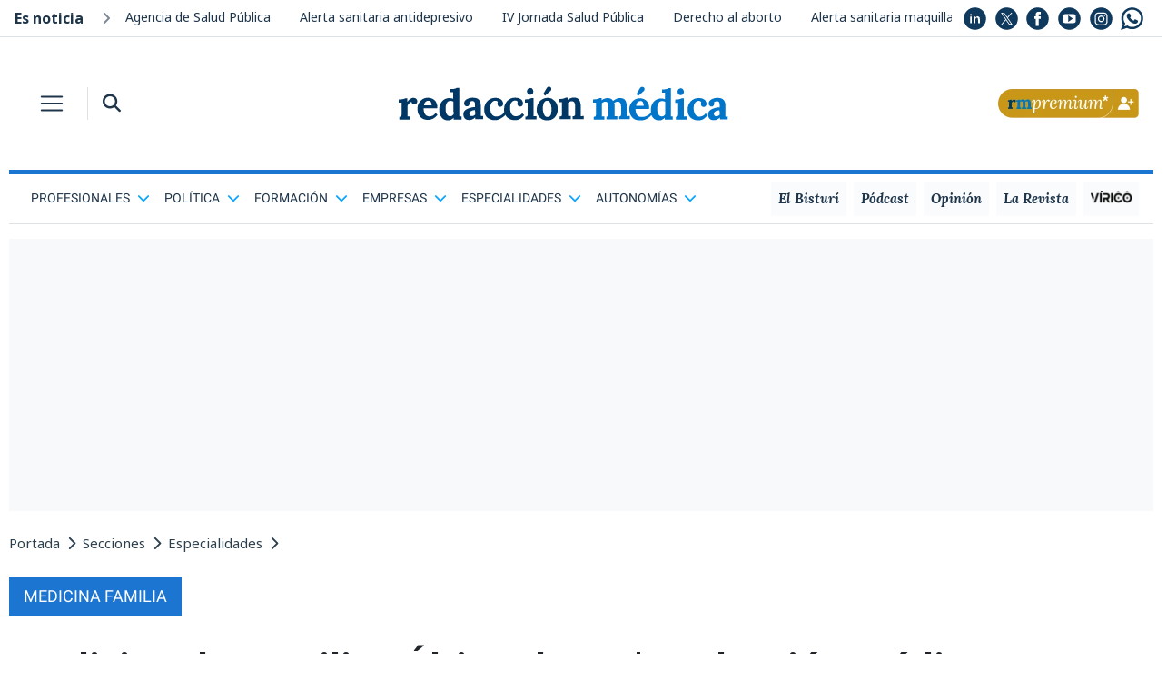

--- FILE ---
content_type: text/html; charset=UTF-8
request_url: https://www.redaccionmedica.com/secciones/medicina-familiar-y-comunitaria
body_size: 17960
content:
<!DOCTYPE html PUBLIC "-//W3C//DTD XHTML 1.0 Transitional//EN"
    "http://www.w3.org/TR/xhtml1/DTD/xhtml1-transitional.dtd">
<html xmlns="http://www.w3.org/1999/xhtml" lang="es">
<head>
    <meta http-equiv="Content-Type" content="text/html; charset=UTF-8">
    <title>
        Medicina Familiar y Comunitaria | Las especialidades de Redacción Médica    </title>

    <meta name="description"
          content="Toda la información sobre Medicina Familiar y Comunitaria para el profesional">


    <meta property="og:locale" content="es_ES"/>
    <meta property="og:type" content="article"/>
    <meta property="og:title"
          content="Medicina Familiar y Comunitaria | Las especialidades de Redacción Médica"/>
    <meta property="og:description"
          content="Toda la información sobre Medicina Familiar y Comunitaria para el profesional"/>
    <meta property="og:url" content="https://www.redaccionmedica.com/secciones/medicina-familiar-y-comunitaria"/>
    <meta property="og:site_name" content="Redacci&oacute;n M&eacute;dica"/>
    <meta property="og:image" content="https://www.redaccionmedica.com/images/rm_default.jpg"/>

    <meta name="twitter:card" content="summary_large_image">
    <meta name="twitter:site" content="@redaccionmedica">

    <meta name="twitter:title"
          content="Medicina Familiar y Comunitaria | Las especialidades de Redacción Médica">
    <meta name="twitter:description"
          content="Toda la información sobre Medicina Familiar y Comunitaria para el profesional">
    <meta name="twitter:image" content="https://www.redaccionmedica.com/images/rm_default.jpg">

    <meta http-equiv="Cache-Control" content="public, max-age=60, must-revalidate">
<meta name="article:author" content="https://www.facebook.com/redaccionmedica">
<meta name="publisuites-verify-code" content="aHR0cHM6Ly93d3cucmVkYWNjaW9ubWVkaWNhLmNvbQ==" />
<meta name="viewport" content="width=device-width, initial-scale=1, minimum-scale=1, maximum-scale=1, user-scalable=no">

<link rel="icon" type="image/png" href="https://www.redaccionmedica.com/images/favicon.png" />

<link href="https://www.redaccionmedica.com/css/fontawesome-free-6.4.2-web/css/all.min.css" rel='stylesheet' type='text/css'/>

<link rel="stylesheet" href="https://www.redaccionmedica.com/css/bootstrap/bootstrap.min.css">


<link rel="stylesheet" href="https://www.redaccionmedica.com/css/styles_v9.css?sdf34tferv67f2" type="text/css"/>

    <link rel="canonical" href="https://www.redaccionmedica.com/secciones/medicina-familiar-y-comunitaria" />

<link rel="preconnect" href="https://cp.redaccionmedica.com" />


<link rel="preload" as="font" href="/css/fonts/o-0bIpQlx3QUlC5A4PNB6Ryti20_6n1iPHjc5a7du3mhPy0.woff2" crossorigin type="font/woff2" />

<!-- contentpass -->
<script type="text/javascript">
    if (!window.didomiConfig) {
        window.didomiConfig = {};
    }
    if (!window.didomiConfig.notice) {
        window.didomiConfig.notice = {};
    }
    window.didomiConfig.notice.enable = false;
</script>
<!-- contentpass -->

<!-- CMP DIDOMI-->
<script type="text/javascript">window.gdprAppliesGlobally=false;(function(){function n(e){if(!window.frames[e]){if(document.body&&document.body.firstChild){var t=document.body;var r=document.createElement("iframe");r.style.display="none";r.name=e;r.title=e;t.insertBefore(r,t.firstChild)}else{setTimeout(function(){n(e)},5)}}}function e(r,a,o,c,s){function e(e,t,r,n){if(typeof r!=="function"){return}if(!window[a]){window[a]=[]}var i=false;if(s){i=s(e,n,r)}if(!i){window[a].push({command:e,version:t,callback:r,parameter:n})}}e.stub=true;e.stubVersion=2;function t(n){if(!window[r]||window[r].stub!==true){return}if(!n.data){return}var i=typeof n.data==="string";var e;try{e=i?JSON.parse(n.data):n.data}catch(t){return}if(e[o]){var a=e[o];window[r](a.command,a.version,function(e,t){var r={};r[c]={returnValue:e,success:t,callId:a.callId};n.source.postMessage(i?JSON.stringify(r):r,"*")},a.parameter)}}if(typeof window[r]!=="function"){window[r]=e;if(window.addEventListener){window.addEventListener("message",t,false)}else{window.attachEvent("onmessage",t)}}}e("__tcfapi","__tcfapiBuffer","__tcfapiCall","__tcfapiReturn");n("__tcfapiLocator");(function(e,t){var r=document.createElement("link");r.rel="preconnect";r.as="script";var n=document.createElement("link");n.rel="dns-prefetch";n.as="script";var i=document.createElement("link");i.rel="preload";i.as="script";var a=document.createElement("script");a.id="spcloader";a.type="text/javascript";a["async"]=true;a.charset="utf-8";var o="https://sdk.privacy-center.org/"+e+"/loader.js?target_type=notice&target="+t;if(window.didomiConfig&&window.didomiConfig.user){var c=window.didomiConfig.user;var s=c.country;var d=c.region;if(s){o=o+"&country="+s;if(d){o=o+"&region="+d}}}r.href="https://sdk.privacy-center.org/";n.href="https://sdk.privacy-center.org/";i.href=o;a.src=o;var f=document.getElementsByTagName("script")[0];f.parentNode.insertBefore(r,f);f.parentNode.insertBefore(n,f);f.parentNode.insertBefore(i,f);f.parentNode.insertBefore(a,f)})("831b22c7-e674-4f5d-8d0b-7e9d14416585","e3y4iBJR")})();</script>
<!-- end CMP DIDOMI-->

<!-- contentpass -->
<script type="text/javascript" charset="UTF-8">
    !function() {
        var cpBaseUrl = 'https://cp.redaccionmedica.com';
        var cpController = cpBaseUrl + '/now.js';
        var cpPropertyId = '6a31cc27';

        !function(C,o,n,t,P,a,s){C['CPObject']=n;C[n]||(C[n]=function(){
            (C[n].q=C[n].q||[]).push(arguments)});C[n].l=+new Date;a=o.createElement(t);
            s=o.getElementsByTagName(t)[0];a.src=P;s.parentNode.insertBefore(a,s)}
        (window,document,'cp','script',cpController);

        // Will activate Contentpass and initialize basic interfaces for
        // communicating with Contentpass
        cp('create', cpPropertyId, {
            baseUrl: cpBaseUrl
        });

        // Will render the wall provided by contentpass.
        // If user gives full consent, the onFullConsent callback is fired.
        // If user is logged into contentpass and has a valid subscription for the
        // current website, no wall is displayed.
        // Use the cp('authenticate') function below to react on further details
        // regarding contentpass users.
        cp('render', {
            onFullConsent: function() {
                console.log('[DEMO] onFullConsent');
                // load advertising
            }
        });

        // Will evaluate the user's login state regarding contentpass and whether
        // user has a valid subscription.
        // This call is optional as cp('render') above is also checking for the
        // contentpass subscription state.
        // Use this function for example to update your layout for contentpass users.
        cp('authenticate', function (error, user) {
            if (error) {
                // Error handling depending on use case
                return;
            }

            if (user.isLoggedIn() && user.hasValidSubscription()) {
                // User has valid subscription
            } else {
                // User has no valid subscription
            }
        });
    }()
</script>
<!-- contentpass -->

<!-- Google Tag Manager -->
<script type="didomi/javascript" data-vendor="didomi:google">(function(w,d,s,l,i){w[l]=w[l]||[];w[l].push({'gtm.start':
            new Date().getTime(),event:'gtm.js'});var f=d.getElementsByTagName(s)[0],
        j=d.createElement(s),dl=l!='dataLayer'?'&l='+l:'';j.async=true;j.src=
        'https://www.googletagmanager.com/gtm.js?id='+i+dl;f.parentNode.insertBefore(j,f);
    })(window,document,'script','dataLayer','GTM-PDSXHHS');</script>
<!-- End Google Tag Manager -->

<!-- COMSCORE y GFK-->
<script type="didomi/javascript" data-vendor="iab:77" data-cfasync="false" defer>
    var _comscore = _comscore || [];
    (function() {
        var s = document.createElement("script"), el = document.getElementsByTagName("script")[0]; s.async = true;
        s.src = (document.location.protocol == "https:" ? "https://sb" : "http://b") + ".scorecardresearch.com/cs/19888508/beacon.js";
        el.parentNode.insertBefore(s, el);
    })();


    var gfkS2sConf = {
        media:    "RedaccionmedicaWeb",
        url:    "//es-config.sensic.net/s2s-web.js", // for production
        //url:      "//es-config-preproduction.sensic.net/s2s-web.js", // for preproduction
        type:     "WEB",
        //optin:    true,  //optional
    };
    (function (w, d, c, s, id) {
        if (d.getElementById(id)) {
            return;
        }

        w.gfkS2sConf = c;
        w[id] = {};
        w[id].agents = [];
        var api = ["playStreamLive", "playStreamOnDemand", "stop", "skip", "screen", "volume", "impression"];
        w.gfks = (function () {
            function f(sA, e, cb) {
                return function () {
                    sA.p = cb();
                    sA.queue.push({f: e, a: arguments});
                };
            }
            function s(c, pId, cb) {
                var sA = {queue: [], config: c, cb: cb, pId: pId};
                for (var i = 0; i < api.length; i++) {
                    var e = api[i];
                    sA[e] = f(sA, e, cb);
                }
                return sA;
            }
            return s;
        })();
        w[id].getAgent = function (cb, pId) {
            var a = {
                a: new w.gfks(c, pId || "", cb || function () {
                    return 0;
                })
            };
            function g(a, e) {
                return function () {
                    return a.a[e].apply(a.a, arguments);
                }
            };
            for (var i = 0; i < api.length; i++) {
                var e = api[i];
                a[e] = g(a, e);
            }
            w[id].agents.push(a);
            return a;
        };

        var lJS = function (eId, url) {
            var tag = d.createElement(s);
            var el = d.getElementsByTagName(s)[0];
            tag.id = eId;
            tag.async = true;
            tag.type = 'text/javascript';
            tag.src = url;
            el.parentNode.insertBefore(tag, el);
        };

        lJS(id, c.url);
    })(window, document, gfkS2sConf, 'script', 'gfkS2s');
    var agent = gfkS2s.getAgent();
    var customParams = {c1: "redaccionmedica.com", c2: "medicina-familiar-y-comunitaria"};
    agent.impression("default", customParams);
</script>
<!-- end COMSCORE y end GFK -->

<!-- ADMANAGER -->
<script type="didomi/javascript" src="https://pagead2.googlesyndication.com/tag/js/gpt.js" data-vendor="didomi:google"></script>
<script async type="text/javascript">
    window.googletag = window.googletag || {cmd: []};

        function getCookie(name) {
            let match = document.cookie.match(new RegExp('(^| )' + name + '=([^;]+)'));
            return match ? match[2] : null;
        }

        function hex2bin(hex) {
            let str = '';
            for (let i = 0; i < hex.length; i += 2) {
                str += String.fromCharCode(parseInt(hex.substr(i, 2), 16));
            }
            return str;
        }

        let puCookieHex = getCookie('_pu');
        let noticia_privada = 0;
        let noticia_medicos = 0;
        let userSector = "";
        let userProfesion = "";
        let userIniciales = "";
        let puCookieBin = "";
        let privUserCookie = "";

        if (puCookieHex) {
            try {
                puCookieBin = hex2bin(puCookieHex);

                privUserCookie = JSON.parse(puCookieBin);

                userSector = privUserCookie.user_sector || "default_sector";

                userProfesion = privUserCookie.user_profesion || "default_profesion";
                userIniciales = privUserCookie.user_iniciales || "RM";
            
                document.addEventListener('DOMContentLoaded', (event) => {
                    document.getElementById('cabecera-right').innerHTML = `
                        <div class="rounded-circle bg-premium premium-circle m-2 float-right">
                            <a id="initials-cookie" href="/account" class="text-white">`+String(userIniciales)+`</a>
                        </div>
                    `;
                     document.getElementById('cabecera-right-fixed').innerHTML = `
                        <div class="rounded-circle bg-premium premium-circle m-2 float-right">
                            <a id="initials-cookie" href="/account" class="text-white">`+String(userIniciales)+`</a>
                        </div>
                    `;
                });

            } catch (error) {
                console.error("Error procesando la cookie _pu:", error);
            }
        } else{

            document.addEventListener('DOMContentLoaded', (event) => {
                document.getElementById('cabecera-right').innerHTML = `
                    <a href="https://www.redaccionmedica.com/registro?utm_medium=rm&utm_campaign=boton" class="float-right p-0 py-1 d-none d-md-block">
                        <img class="w-100" src="/images/boton_Web-RMPremium.png">
                    </a>
                    <a href="https://www.redaccionmedica.com/registro?utm_medium=rm&utm_campaign=boton" class="p-1 ml-1 d-block d-md-none">
                        <img src="/images/boton_Movil-RMPremium.png">
                    </a>
                `;
                document.getElementById('cabecera-right-fixed').innerHTML = `
                    <a href="https://www.redaccionmedica.com/registro?utm_medium=rm&utm_campaign=boton" class="float-right p-0 py-1 d-none d-md-block">
                        <img class="w-100" src="/images/boton_Web-RMPremium.png">
                    </a>
                    <a href="https://www.redaccionmedica.com/registro?utm_medium=rm&utm_campaign=boton" class="p-1 ml-1 d-block d-md-none">
                        <img src="/images/boton_Movil-RMPremium.png">
                    </a>
                `;
            });
        }

        document.addEventListener('DOMContentLoaded', (event) => {

            const contenidoNoticia = document.querySelector('.contenido_noticia');
            const bloqueSuscripcion = document.querySelector('.bloque-suscripcion-noticia.general');
            const bloqueMedicos = document.querySelector('.bloque-suscripcion-noticia.medicos');

            //noticia privada y noticia medicos se rellenan en articulo detalle
            if (noticia_privada == 1) {

                if (!puCookieHex) {
                    if (contenidoNoticia) {
                        contenidoNoticia.classList.add('contenido_noticia_privada');
                    }
                    if (bloqueSuscripcion) bloqueSuscripcion.style.display = 'block';
                } 
            } 
            else if (noticia_medicos == 1) {
                
                if (!puCookieHex || (puCookieHex && userSector != 'm' && userProfesion != 28 && userProfesion != 180)) {
                    if (contenidoNoticia) {
                        contenidoNoticia.classList.add('contenido_noticia_privada');
                    }
                    if (bloqueMedicos) bloqueMedicos.style.display = 'block';
                }
            }
        });
    googletag.cmd.push(function() {

    googletag.defineSlot('/21902607108/secciones_1/desktop_top', [[990, 250], [990, 90], [970, 250], [970, 90], [728, 90], [980, 250], [980, 90]], 'desktop_top').addService(googletag.pubads());

googletag.defineSlot('/21902607108/secciones_1/desktop_right_top', [300, 600], 'desktop_right_top').addService(googletag.pubads());
googletag.defineSlot('/21902607108/secciones_1/desktop_mid', [[990, 250], [990, 90], [970, 250], [970, 90], [728, 90], [980, 250], [980, 90]], 'desktop_mid').addService(googletag.pubads());

googletag.defineSlot('/21902607108/secciones_1/desktop_right_bot', [[300, 600], [300, 250]], 'desktop_right_bot').addService(googletag.pubads());
googletag.defineSlot('/21902607108/secciones_1/desktop_bot', [[990, 250], [990, 90], [970, 250], [970, 90], [728, 90], [980, 250], [980, 90]], 'desktop_bot').addService(googletag.pubads());


        googletag.pubads().enableSingleRequest();
        googletag.pubads().collapseEmptyDivs();
        googletag.pubads().setTargeting('rm_section', 'medicina-familiar-y-comunitaria');


        if (puCookieHex) {
            googletag.cmd.push(function() {
                googletag.pubads().setTargeting("rm_tor", String(userSector));
                googletag.pubads().setTargeting("rm_pf", String(userProfesion));
            });
        } 

        googletag.enableServices();
    });
</script>
<!-- end ADMANAGER-->

<!-- ADSENSE -->
<script type="didomi/javascript" src="//pagead2.googlesyndication.com/pagead/js/adsbygoogle.js" data-vendor="didomi:google"></script>
<script async type="text/javascript">
    (adsbygoogle = window.adsbygoogle || []).push({
        google_ad_client: "ca-pub-5639418160579585",
        enable_page_level_ads: true
    });
</script>
<!-- end ADSENSE -->

<!-- MICRODATOS -->
<script type="application/ld+json">
    {
        "@context": "https://schema.org",
        "@type": "BreadcrumbList",
        "itemListElement": [
                                    {
                "@type": "ListItem",
                "position": 1,

                "name": "Portada"
                                ,"item": "https://www.redaccionmedica.com"
                            }

                        ,            {
                "@type": "ListItem",
                "position": 2,

                "name": "Secciones"
                                ,"item": "https://www.redaccionmedica.com/secciones"
                            }

                        ,            {
                "@type": "ListItem",
                "position": 3,

                "name": "Especialidades"
                                ,"item": "https://www.redaccionmedica.com/especialidades"
                            }

                        ,            {
                "@type": "ListItem",
                "position": 4,

                "name": "Medicina Familia"
                                ,"item": "https://www.redaccionmedica.com/secciones/medicina-familiar-y-comunitaria"
                            }

            
        ]
    }
</script>
<!-- end MICRODATOS -->


            <link rel="next" href="https://www.redaccionmedica.com/secciones/medicina-familiar-y-comunitaria/pagina-2">
    

    <meta name="robots" content="INDEX,FOLLOW">

    <script type="application/ld+json">
    {
        "@context": "https://schema.org",
        "@graph": [
            {
                "@type": "CollectionPage",
                "@id": "https://www.redaccionmedica.com/secciones/medicina-familiar-y-comunitaria/#webpage",
                "url": "https://www.redaccionmedica.com/secciones/medicina-familiar-y-comunitaria",
                "name": "Medicina Familiar y Comunitaria | Las especialidades de Redacción Médica",
                "inLanguage": "es"
            },
            {
            "@context": "https://schema.org",
            "@type": "SiteNavigationElement",
            "cssSelector": "#submenu-header"
            },
            {
                "@context": "https://schema.org",
                "@type": "WPFooter",
                "cssSelector": "#footer"
            },
            {
                "@context": "https://schema.org",
                "@type": "WPHeader",
                "cssSelector": ".static-header"
            }
        ]
    }
    </script>

    </head>
<body class="seccion">

<!-- Google Tag Manager (noscript) -->
<noscript><iframe src="https://www.googletagmanager.com/ns.html?id=GTM-PDSXHHS"
                  height="0" width="0" style="display:none;visibility:hidden"></iframe></noscript>
<!-- End Google Tag Manager (noscript) -->

<!-- RICHAUDIENCE -->
<!-- end RICHAUDIENCE -->
<div id="layer">
    
<div class="fixed-header sticky-top shadow-sm bg-white">
    <div class="mx-auto" id="contenidos">
        <nav class="navbar navbar-light bg-white p-0 z-index-9 rm-mx-md-3">
            <button class="navbar-toggler border-0 border-main header-toggler header-icon p-2 mr-md-2 rounded-0 collapsed px-xxs-3" type="button" data-toggle="collapse" data-target="#headerMenu-sticky" aria-controls="headerMenu-sticky" aria-expanded="false" aria-label="Toggle navigation">
                <span class="navbar-toggler-icon my-1 my-md-0"></span>
            </button>
            <div class="border-left d-sm-block d-none">
                <button class="header-icon bg-white border-0 ml-2 p-2" type="button" data-toggle="collapse" data-target="#search-bar-collapse-sticky" aria-expanded="false" aria-controls="search-bar-collapse-sticky">
                    <i class="fas fa-search text-main"></i>
                </button>
                <div class="collapse pl-2 z-index-2" id="search-bar-collapse-sticky">
                    <form id="buscador_form"
                          name="buscador_form"
                          method="GET"
                          action="https://www.redaccionmedica.com/busqueda"
                    >
                        <div class="input-group">
                            <input type="text" class="form-control rounded-0 search-bar-input-mobile border-0 bg-lightgray shadow" name="busqueda" id="texto_buscador" placeholder="Buscar en Redacción Médica" aria-label="Buscar" aria-describedby="button-search">
                            <div class="input-group-append shadow">
                                <button class="btn btn-outline-secondary rounded-0 border-0 bg-lightgray" type="submit" id="button-search"><i class="fas fa-search" id="btn_buscador"></i></button>
                            </div>
                        </div>
                    </form>
                </div>

            </div>

            <a class="navbar-brand-md mx-auto p-0 mb-2 d-none d-md-block" href="https://www.redaccionmedica.com"></a>
            <a class="navbar-brand-sm mx-auto p-0 mb-1 d-block d-md-none" href="https://www.redaccionmedica.com"></a>
            <div class="collapse navbar-collapse bg-main-alt header-menu pb-4" id="headerMenu-sticky">
                <div class="search-bar bg-main d-block d-md-none">
                    <div class="row no-gutters">
                        <div class="col-7">
                            <form method="GET"
                                  action="https://www.redaccionmedica.com/busqueda"
                            >
                                <div class="input-group my-2">
                                    <input type="text" class="form-control rounded-0 bg-transparent text-white border-light border-right-0 search-bar-input" name="busqueda" placeholder="Buscar" aria-label="Buscar" aria-describedby="button-search">
                                    <div class="input-group-append">
                                        <button class="btn btn-outline-light rounded-0 border-left-0" type="submit"><i class="fas fa-search" id="btn_buscador"></i></button>
                                    </div>
                                </div>
                            </form>
                        </div>
                        <div class="col-5">
                            <a href="https://www.redaccionmedica.com/registro?utm_medium=rm&utm_campaign=boton" class="my-2 float-right"><img  style="max-width:80px;padding-top:5px" src="/images/boton_Movil-RMPremium.png"></a>
                        </div>
                    </div>
                </div>
                <ul class="navbar-nav mr-auto mt-2 mt-lg-0">
										
																	                        <li class="nav-item dropdown">
                            <a
                                class="nav-link parent_res dropdown-toggle"
                                id="navbarScrollingDropdown"
                                role="button"
                                data-toggle="dropdown"
                                aria-expanded="false"
                            >
                                <span>Profesionales<i class="ml-2 text-white fas fa-chevron-down float-right"></i></span>
                            </a>
                            <ul aria-labelledby="navbarScrollingDropdown" class="dropdown-menu border-0 rounded-0 bg-transparent list-unstyled 1 sub-menu ">
																									
                                    <li>
                                        <a class="dropdown-item py-2" href="https://www.redaccionmedica.com/secciones/enfermeria" >
                                        <span class="text-white">
                                        Enfermería                                        </span>
                                        </a>
                                    </li>
																	
                                    <li>
                                        <a class="dropdown-item py-2" href="https://www.redaccionmedica.com/secciones/gestion" >
                                        <span class="text-white">
                                        Directivos de la Salud                                        </span>
                                        </a>
                                    </li>
																	
                                    <li>
                                        <a class="dropdown-item py-2" href="https://www.redaccionmedica.com/secciones/derecho" >
                                        <span class="text-white">
                                        Derecho Sanitario                                        </span>
                                        </a>
                                    </li>
																	
                                    <li>
                                        <a class="dropdown-item py-2" href="https://www.redaccionmedica.com/secciones/farmacia" >
                                        <span class="text-white">
                                        Farmacia                                        </span>
                                        </a>
                                    </li>
																	
                                    <li>
                                        <a class="dropdown-item py-2" href="https://www.redaccionmedica.com/secciones/ingenieria" >
                                        <span class="text-white">
                                        Ingeniería Hospitalaria                                        </span>
                                        </a>
                                    </li>
																	
                                    <li>
                                        <a class="dropdown-item py-2" href="https://www.redaccionmedica.com/secciones/otras-profesiones" >
                                        <span class="text-white">
                                        Más profesiones sanitarias                                        </span>
                                        </a>
                                    </li>
																	
                                    <li>
                                        <a class="dropdown-item py-2" href="https://www.redaccionmedica.com/secciones/medicina" >
                                        <span class="text-white">
                                        Medicina                                        </span>
                                        </a>
                                    </li>
								
                            </ul>
                        </li>
																	                        <li class="nav-item dropdown">
                            <a
                                class="nav-link parent_res dropdown-toggle"
                                id="navbarScrollingDropdown"
                                role="button"
                                data-toggle="dropdown"
                                aria-expanded="false"
                            >
                                <span>Política<i class="ml-2 text-white fas fa-chevron-down float-right"></i></span>
                            </a>
                            <ul aria-labelledby="navbarScrollingDropdown" class="dropdown-menu border-0 rounded-0 bg-transparent list-unstyled 1 sub-menu ">
																									
                                    <li>
                                        <a class="dropdown-item py-2" href="https://www.redaccionmedica.com/secciones/empleo" >
                                        <span class="text-white">
                                        Empleo / Oposiciones                                        </span>
                                        </a>
                                    </li>
																	
                                    <li>
                                        <a class="dropdown-item py-2" href="https://www.redaccionmedica.com/secciones/ministerio-sanidad" >
                                        <span class="text-white">
                                        Ministerio de Sanidad                                        </span>
                                        </a>
                                    </li>
																	
                                    <li>
                                        <a class="dropdown-item py-2" href="https://www.redaccionmedica.com/secciones/parlamentarios" >
                                        <span class="text-white">
                                        Parlamentarios de Sanidad                                        </span>
                                        </a>
                                    </li>
																	
                                    <li>
                                        <a class="dropdown-item py-2" href="https://www.redaccionmedica.com/secciones/sanidad-hoy" >
                                        <span class="text-white">
                                        Sanidad hoy                                        </span>
                                        </a>
                                    </li>
								
                            </ul>
                        </li>
																	                        <li class="nav-item dropdown">
                            <a
                                class="nav-link parent_res dropdown-toggle"
                                id="navbarScrollingDropdown"
                                role="button"
                                data-toggle="dropdown"
                                aria-expanded="false"
                            >
                                <span>Formación<i class="ml-2 text-white fas fa-chevron-down float-right"></i></span>
                            </a>
                            <ul aria-labelledby="navbarScrollingDropdown" class="dropdown-menu border-0 rounded-0 bg-transparent list-unstyled 1 sub-menu ">
																									
                                    <li>
                                        <a class="dropdown-item py-2" href="https://www.redaccionmedica.com/secciones/estudiantes" >
                                        <span class="text-white">
                                        Estudiantes                                        </span>
                                        </a>
                                    </li>
																	
                                    <li>
                                        <a class="dropdown-item py-2" href="https://www.redaccionmedica.com/secciones/formacion" >
                                        <span class="text-white">
                                        MIR                                        </span>
                                        </a>
                                    </li>
																	
                                    <li>
                                        <a class="dropdown-item py-2" href="https://www.redaccionmedica.com/secciones/eir-y-mas-residentes" >
                                        <span class="text-white">
                                        EIR y más residentes                                        </span>
                                        </a>
                                    </li>
								
                            </ul>
                        </li>
																	                        <li class="nav-item dropdown">
                            <a
                                class="nav-link parent_res dropdown-toggle"
                                id="navbarScrollingDropdown"
                                role="button"
                                data-toggle="dropdown"
                                aria-expanded="false"
                            >
                                <span>Empresas<i class="ml-2 text-white fas fa-chevron-down float-right"></i></span>
                            </a>
                            <ul aria-labelledby="navbarScrollingDropdown" class="dropdown-menu border-0 rounded-0 bg-transparent list-unstyled 1 sub-menu ">
																									
                                    <li>
                                        <a class="dropdown-item py-2" href="https://www.redaccionmedica.com/secciones/industria" >
                                        <span class="text-white">
                                        Industria farmacéutica                                        </span>
                                        </a>
                                    </li>
																	
                                    <li>
                                        <a class="dropdown-item py-2" href="https://www.redaccionmedica.com/secciones/privada" >
                                        <span class="text-white">
                                        Sanidad privada                                        </span>
                                        </a>
                                    </li>
																	
                                    <li>
                                        <a class="dropdown-item py-2" href="https://www.redaccionmedica.com/secciones/tecnologia" >
                                        <span class="text-white">
                                        Tecnología sanitaria                                        </span>
                                        </a>
                                    </li>
								
                            </ul>
                        </li>
																	                        <li class="nav-item dropdown">
                            <a
                                class="nav-link parent_res dropdown-toggle"
                                id="navbarScrollingDropdown"
                                role="button"
                                data-toggle="dropdown"
                                aria-expanded="false"
                            >
                                <span>Especialidades<i class="ml-2 text-white fas fa-chevron-down float-right"></i></span>
                            </a>
                            <ul aria-labelledby="navbarScrollingDropdown" class="dropdown-menu border-0 rounded-0 bg-transparent list-unstyled 1 sub-menu ">
																									
                                    <li>
                                        <a class="dropdown-item py-2" href="https://www.redaccionmedica.com/secciones/cardiologia" >
                                        <span class="text-white">
                                        Cardiología                                        </span>
                                        </a>
                                    </li>
																	
                                    <li>
                                        <a class="dropdown-item py-2" href="https://www.redaccionmedica.com/secciones/dermatologia" >
                                        <span class="text-white">
                                        Dermatología                                        </span>
                                        </a>
                                    </li>
																	
                                    <li>
                                        <a class="dropdown-item py-2" href="https://www.redaccionmedica.com/secciones/farmacia-hospitalaria" >
                                        <span class="text-white">
                                        Farmacia Hospitalaria                                        </span>
                                        </a>
                                    </li>
																	
                                    <li>
                                        <a class="dropdown-item py-2" href="https://www.redaccionmedica.com/secciones/hematologia-y-hemoterapia" >
                                        <span class="text-white">
                                        Hematología y Hemoterapia                                        </span>
                                        </a>
                                    </li>
																	
                                    <li>
                                        <a class="dropdown-item py-2" href="https://www.redaccionmedica.com/secciones/medicina-familiar-y-comunitaria" >
                                        <span class="text-white">
                                        Medicina Familia                                        </span>
                                        </a>
                                    </li>
																	
                                    <li>
                                        <a class="dropdown-item py-2" href="https://www.redaccionmedica.com/secciones/medicina-interna" >
                                        <span class="text-white">
                                        Medicina Interna                                        </span>
                                        </a>
                                    </li>
																	
                                    <li>
                                        <a class="dropdown-item py-2" href="https://www.redaccionmedica.com/secciones/neumologia" >
                                        <span class="text-white">
                                        Neumología                                        </span>
                                        </a>
                                    </li>
																	
                                    <li>
                                        <a class="dropdown-item py-2" href="https://www.redaccionmedica.com/secciones/neurologia" >
                                        <span class="text-white">
                                        Neurología                                        </span>
                                        </a>
                                    </li>
																	
                                    <li>
                                        <a class="dropdown-item py-2" href="https://www.redaccionmedica.com/secciones/oncologia-medica" >
                                        <span class="text-white">
                                        Oncología                                        </span>
                                        </a>
                                    </li>
																	
                                    <li>
                                        <a class="dropdown-item py-2" href="https://www.redaccionmedica.com/secciones/pediatria" >
                                        <span class="text-white">
                                        Pediatría                                        </span>
                                        </a>
                                    </li>
																	
                                    <li>
                                        <a class="dropdown-item py-2" href="https://www.redaccionmedica.com/secciones/psiquiatria" >
                                        <span class="text-white">
                                        Psiquiatría                                        </span>
                                        </a>
                                    </li>
																	
                                    <li>
                                        <a class="dropdown-item py-2" href="https://www.redaccionmedica.com/secciones/radiologia" >
                                        <span class="text-white">
                                        Radiología                                        </span>
                                        </a>
                                    </li>
								
                            </ul>
                        </li>
																	                        <li class="nav-item dropdown">
                            <a
                                class="nav-link parent_res dropdown-toggle"
                                id="navbarScrollingDropdown"
                                role="button"
                                data-toggle="dropdown"
                                aria-expanded="false"
                            >
                                <span>Autonomías<i class="ml-2 text-white fas fa-chevron-down float-right"></i></span>
                            </a>
                            <ul aria-labelledby="navbarScrollingDropdown" class="dropdown-menu border-0 rounded-0 bg-transparent list-unstyled 1 sub-menu sub-menu_autonomias_res">
																									
                                    <li>
                                        <a class="dropdown-item py-2" href="https://www.redaccionmedica.com/autonomias/andalucia" >
                                        <span class="text-white">
                                                                                        <img loading='lazy' class="mr-3" src="https://www.redaccionmedica.com/images/banderas_autonomias_v6/andalucia.png" class="img_bandera">
											Andalucía                                        </span>
                                        </a>
                                    </li>
																	
                                    <li>
                                        <a class="dropdown-item py-2" href="https://www.redaccionmedica.com/autonomias/cataluna" >
                                        <span class="text-white">
                                                                                        <img loading='lazy' class="mr-3" src="https://www.redaccionmedica.com/images/banderas_autonomias_v6/cataluna.png" class="img_bandera">
											Cataluña                                        </span>
                                        </a>
                                    </li>
																	
                                    <li>
                                        <a class="dropdown-item py-2" href="https://www.redaccionmedica.com/autonomias/madrid" >
                                        <span class="text-white">
                                                                                        <img loading='lazy' class="mr-3" src="https://www.redaccionmedica.com/images/banderas_autonomias_v6/madrid.png" class="img_bandera">
											Madrid                                        </span>
                                        </a>
                                    </li>
																	
                                    <li>
                                        <a class="dropdown-item py-2" href="https://www.redaccionmedica.com/autonomias/valencia" >
                                        <span class="text-white">
                                                                                        <img loading='lazy' class="mr-3" src="https://www.redaccionmedica.com/images/banderas_autonomias_v6/valencia.png" class="img_bandera">
											C. Valenciana                                        </span>
                                        </a>
                                    </li>
																	
                                    <li>
                                        <a class="dropdown-item py-2" href="https://www.redaccionmedica.com/autonomias/galicia" >
                                        <span class="text-white">
                                                                                        <img loading='lazy' class="mr-3" src="https://www.redaccionmedica.com/images/banderas_autonomias_v6/galicia.png" class="img_bandera">
											Galicia                                        </span>
                                        </a>
                                    </li>
																	
                                    <li>
                                        <a class="dropdown-item py-2" href="https://www.redaccionmedica.com/autonomias/castilla-leon" >
                                        <span class="text-white">
                                                                                        <img loading='lazy' class="mr-3" src="https://www.redaccionmedica.com/images/banderas_autonomias_v6/castilla-leon.png" class="img_bandera">
											Castilla y León                                        </span>
                                        </a>
                                    </li>
																	
                                    <li>
                                        <a class="dropdown-item py-2" href="https://www.redaccionmedica.com/autonomias/pais-vasco" >
                                        <span class="text-white">
                                                                                        <img loading='lazy' class="mr-3" src="https://www.redaccionmedica.com/images/banderas_autonomias_v6/pais-vasco.png" class="img_bandera">
											País Vasco                                        </span>
                                        </a>
                                    </li>
																	
                                    <li>
                                        <a class="dropdown-item py-2" href="https://www.redaccionmedica.com/autonomias/canarias" >
                                        <span class="text-white">
                                                                                        <img loading='lazy' class="mr-3" src="https://www.redaccionmedica.com/images/banderas_autonomias_v6/canarias.png" class="img_bandera">
											Canarias                                        </span>
                                        </a>
                                    </li>
																	
                                    <li>
                                        <a class="dropdown-item py-2" href="https://www.redaccionmedica.com/autonomias/castilla-mancha" >
                                        <span class="text-white">
                                                                                        <img loading='lazy' class="mr-3" src="https://www.redaccionmedica.com/images/banderas_autonomias_v6/castilla-mancha.png" class="img_bandera">
											C-La Mancha                                        </span>
                                        </a>
                                    </li>
																	
                                    <li>
                                        <a class="dropdown-item py-2" href="https://www.redaccionmedica.com/autonomias/murcia" >
                                        <span class="text-white">
                                                                                        <img loading='lazy' class="mr-3" src="https://www.redaccionmedica.com/images/banderas_autonomias_v6/murcia.png" class="img_bandera">
											Murcia                                        </span>
                                        </a>
                                    </li>
																	
                                    <li>
                                        <a class="dropdown-item py-2" href="https://www.redaccionmedica.com/autonomias/aragon" >
                                        <span class="text-white">
                                                                                        <img loading='lazy' class="mr-3" src="https://www.redaccionmedica.com/images/banderas_autonomias_v6/aragon.png" class="img_bandera">
											Aragón                                        </span>
                                        </a>
                                    </li>
																	
                                    <li>
                                        <a class="dropdown-item py-2" href="https://www.redaccionmedica.com/autonomias/extremadura" >
                                        <span class="text-white">
                                                                                        <img loading='lazy' class="mr-3" src="https://www.redaccionmedica.com/images/banderas_autonomias_v6/extremadura.png" class="img_bandera">
											Extremadura                                        </span>
                                        </a>
                                    </li>
																	
                                    <li>
                                        <a class="dropdown-item py-2" href="https://www.redaccionmedica.com/autonomias/asturias" >
                                        <span class="text-white">
                                                                                        <img loading='lazy' class="mr-3" src="https://www.redaccionmedica.com/images/banderas_autonomias_v6/asturias.png" class="img_bandera">
											Asturias                                        </span>
                                        </a>
                                    </li>
																	
                                    <li>
                                        <a class="dropdown-item py-2" href="https://www.redaccionmedica.com/autonomias/baleares" >
                                        <span class="text-white">
                                                                                        <img loading='lazy' class="mr-3" src="https://www.redaccionmedica.com/images/banderas_autonomias_v6/baleares.png" class="img_bandera">
											Baleares                                        </span>
                                        </a>
                                    </li>
																	
                                    <li>
                                        <a class="dropdown-item py-2" href="https://www.redaccionmedica.com/autonomias/navarra" >
                                        <span class="text-white">
                                                                                        <img loading='lazy' class="mr-3" src="https://www.redaccionmedica.com/images/banderas_autonomias_v6/navarra.png" class="img_bandera">
											Navarra                                        </span>
                                        </a>
                                    </li>
																	
                                    <li>
                                        <a class="dropdown-item py-2" href="https://www.redaccionmedica.com/autonomias/cantabria" >
                                        <span class="text-white">
                                                                                        <img loading='lazy' class="mr-3" src="https://www.redaccionmedica.com/images/banderas_autonomias_v6/cantabria.png" class="img_bandera">
											Cantabria                                        </span>
                                        </a>
                                    </li>
																	
                                    <li>
                                        <a class="dropdown-item py-2" href="https://www.redaccionmedica.com/autonomias/rioja" >
                                        <span class="text-white">
                                                                                        <img loading='lazy' class="mr-3" src="https://www.redaccionmedica.com/images/banderas_autonomias_v6/rioja.png" class="img_bandera">
											La Rioja                                        </span>
                                        </a>
                                    </li>
								
                            </ul>
                        </li>
																	                        <li class="nav-item dropdown">
                            <a
                                class="nav-link parent_res dropdown-toggle"
                                id="navbarScrollingDropdown"
                                role="button"
                                data-toggle="dropdown"
                                aria-expanded="false"
                            >
                                <span>Podcast<i class="ml-2 text-white fas fa-chevron-down float-right"></i></span>
                            </a>
                            <ul aria-labelledby="navbarScrollingDropdown" class="dropdown-menu border-0 rounded-0 bg-transparent list-unstyled 1 sub-menu ">
																									
                                    <li>
                                        <a class="dropdown-item py-2" href="https://www.redaccionmedica.com/secciones/especialidades" >
                                        <span class="text-white">
                                        PÓDCAST Especialidades                                        </span>
                                        </a>
                                    </li>
																	
                                    <li>
                                        <a class="dropdown-item py-2" href="https://www.redaccionmedica.com/secciones/politica-sanitaria" >
                                        <span class="text-white">
                                        PÓDCAST Política Sanitaria                                        </span>
                                        </a>
                                    </li>
								
                            </ul>
                        </li>
					

                    <li class="nav-item">
                        <a href="https://www.redaccionmedica.com/bisturi" class="parent_res menu_bisturi nav-link">
                            <span>El Bisturí</span>
                        </a>
                    </li>

                    <li class="nav-item">
                        <a href="https://www.redaccionmedica.com/hemeroteca-noticia-salud/2026" class="parent_res menu_hemeroteca nav-link">
                            <span>Hemeroteca</span>
                        </a>
                    </li>

                    <li class="nav-item">
                        <a href="https://www.redaccionmedica.com/podcast" class="parent_res menu_bisturi nav-link">
                            <span>Pódcast</span>
                        </a>
                    </li>

                    <li class="nav-item">
                        <a href="https://www.redaccionmedica.com/ultimas-noticias-sanidad" class="parent_res menu_ultimas_noticias nav-link">
                            <span>Más Noticias de Sanidad</span>
                        </a>
                    </li>

                    <li class="nav-item">
                            <a href="https://www.redaccionmedica.com/suscripcion" class="parent_res  nav-link">
                                <span>Newsletter</span>
                            </a>
                        </li>

                        <li class="nav-item">
                            <a href="https://www.redaccionmedica.com/recursos-salud" class="parent_res  nav-link">
                                <span>Recursos de Salud</span>
                            </a>
                        </li>
                </ul>
                <div class="container-fluid">
                    <div class="row no-gutters w-100 p-2 p-md-0">
                        <div class="col-6 p-2">
                            <div class="menu-block h-overlay-cont bg-white text-center d-flex align-items-center justify-content-center lora">
                                <div class="h-overlay"></div>
                                <a class="stretched-link" href="https://www.redaccionmedica.com/opinion">
                                    <em class="text-submain h5 mb-0">Opinión</em>
                                </a>
                            </div>
                        </div>
                     
                        <div class="col-6 p-2">
                            <div class="menu-block h-overlay-cont bg-revista text-center d-flex align-items-center justify-content-center">
                                <div class="h-overlay"></div>
                                <a class="stretched-link lora font-italic" href="https://www.redaccionmedica.com/la-revista">
                                    <span class="text-white font-weight-normal h5">La</span>
                                    <strong class="text-black-alt font-bold h5">Revista</strong>
                                </a>
                            </div>
                        </div>
                        <div class="col-6 p-2">
                            <div class="menu-block h-overlay-cont bg-virico text-center d-flex align-items-center justify-content-center">
                                <div class="h-overlay"></div>
                                <a class="stretched-link" href="https://www.redaccionmedica.com/virico">
                                    <img loading="lazy" class="img-fluid virico-img" src="https://www.redaccionmedica.com/images/item_menu_virico.png"/>
                                </a>
                            </div>
                        </div>
                    </div>
                </div>

                <ul class="nav mt-2 socials d-flex justify-content-around">
                    <li>
                        <a  href="http://www.linkedin.com/company/redacci%C3%B3n-m%C3%A9dica" target="_blank">
                            <img src="/assets/linkedin_blanco.svg" alt="Linkedin">
                        </a>
                    </li>
                    <li>
                        <a href="https://twitter.com/redaccionmedica" target="_blank">
                            <img src="/assets/twitter_X_blanco.svg" alt="Tritter/X">
                        </a>
                    </li>
                    <li>
                        <a href="https://www.facebook.com/redaccionmedica" target="_blank">
                            <img src="/assets/facebook_blanco.svg" alt="Facebook">
                        </a>
                    </li>
                    <li>
                        <a href="https://youtube.com/redaccionmedica" target="_blank">
                            <img src="/assets/youtube_blanco.svg" alt="YouTube">
                        </a>
                    </li>
                    <li>
                        <a href="https://www.instagram.com/redaccionmedica/" target="_blank">
                            <img src="/assets/instagram_blanco.svg" alt="Instagram">
                        </a>
                    </li>
                    <li>
                        <a href="https://whatsapp.com/channel/0029VaCkom62ZjCuKh937Z3K" target="_blank">
                            <img loading="lazy" src="/assets/whatsapp_blanco.svg" alt="WhatsApp">
                        </a> 
                    </li>
                    </ul>
                
            </div>


            <div class="cabecera-right" id="cabecera-right-fixed">
                                <a href="https://www.redaccionmedica.com/registro?utm_medium=rm&utm_campaign=boton" class="float-right p-0 py-1 d-none d-md-block">
                    <img class="w-100" src="/images/boton_Web-RMPremium.png">
                </a>
                <a href="https://www.redaccionmedica.com/registro?utm_medium=rm&utm_campaign=boton" class="p-1 ml-1 d-block d-md-none">
                    <img src="/images/boton_Movil-RMPremium.png">
                </a>
                            </div>
        </nav>
    </div>
</div>
<div class="static-header bg-white mb-md-3">
    <div class="d-flex flex-column">
        <div class="border-md-bottom order-2 order-md-1 bg-submain bg-md-white">
            <div class="header mx-auto d-flex rm-mx-3" id="contenidos">
                <ul class="esnoticia nav text-nowrap flex-nowrap overflow-hidden overflow-x-scroll flex-fill py-1 p-md-0">
                    <li class="nav-item">
                        <strong class="nav-link px-0 text-white text-md-main">Es noticia <i class="fas fa-angle-right text-white text-md-lightgray ml-3"></i></strong>
                    </li>
					                            <li class="nav-item p-0 sanidad-hoy"><a class="nav-link text-md-main" href="/secciones/sanidad-hoy/gullon-traza-una-agencia-de-salud-publica-flexible-de-vision-estrategica--4133">Agencia de Salud Pública</a></li>
						                            <li class="nav-item p-0 industria"><a class="nav-link text-md-main" href="/secciones/industria/alerta-sanitaria-este-antidepresivo-de-uso-comun-sin-stock-hasta-julio-2472">Alerta sanitaria antidepresivo</a></li>
						                            <li class="nav-item p-0 sanidad-hoy"><a class="nav-link text-md-main" href="/secciones/sanidad-hoy/-los-alcaldes-son-los-nuevos-ministros-en-la-gestion-de-la-salud-publica--1271">IV Jornada Salud Pública</a></li>
						                            <li class="nav-item p-0 parlamentarios"><a class="nav-link text-md-main" href="/secciones/parlamentarios/el-dictamen-sobre-el-blindaje-constitucional-al-aborto-llegara-en-semanas-5432">Derecho al aborto</a></li>
						                            <li class="nav-item p-0 industria"><a class="nav-link text-md-main" href="/secciones/industria/sanidad-retira-un-cosmetico-de-venta-en-perfumerias-colorante-prohibido-2206">Alerta sanitaria maquillaje</a></li>
						                            <li class="nav-item p-0 sanidad-hoy"><a class="nav-link text-md-main" href="/secciones/sanidad-hoy/la-agencia-de-salud-publica-tendra-sede-el-17-de-febrero-entre-8-candidatas-7383">Agencia Salud Pública</a></li>
						                </ul>
                <ul class="nav flex-nowrap align-self-center socials pl-2 d-none d-md-flex">
                    <li class="nav-item">
                        <a class="nav-link"  href="http://www.linkedin.com/company/redacci%C3%B3n-m%C3%A9dica" target="_blank">
                            <img src="/assets/linkedin.svg" alt="Linkedin">
                        </a>
                    </li>
                    <li class="nav-item">
                        <a class="nav-link"  href="https://twitter.com/redaccionmedica" target="_blank">
                            <img src="/assets/twitter_X.svg" alt="Tritter/X">
                        </a>
                    </li>
                    <li class="nav-item">
                        <a class="nav-link" href="https://www.facebook.com/redaccionmedica" target="_blank">
                            <img src="/assets/facebook.svg" alt="Facebook">
                        </a>
                    </li>
                    <li class="nav-item">
                        <a class="nav-link font-default pr-0" href="https://youtube.com/redaccionmedica" target="_blank">
                            <img src="/assets/youtube.svg" alt="YouTube">
                        </a>
                    </li>
                    <li class="nav-item">
                        <a class="nav-link font-default pr-0 instagram-icon" href="https://www.instagram.com/redaccionmedica/" target="_blank">
                            <img src="/assets/instagram.svg" alt="Instagram">
                        </a>
                    </li>
                    <li class="nax-item">
                        <a class="nav-link font-default pr-0 instagram-icon" href="https://whatsapp.com/channel/0029VaCkom62ZjCuKh937Z3K" target="_blank">
                            <img loading="lazy" src="/assets/whatsapp.svg" alt="WhatsApp">
                        </a> 
                    </li>
                </ul>
            </div>
        </div>
        <div id="contenidos" class="mx-auto py-md-5 border-0 border-md-bottom border-md-main w-100 order-1 order-md-2 bg-white ">
            <nav class="navbar navbar-light bg-white p-0 z-index-9 rm-mx-md-3">
                <button class="navbar-toggler border-0 border-main header-toggler header-icon p-2 mr-md-2 rounded-0 collapsed px-xxs-3" type="button" data-toggle="collapse" data-target="#headerMenu" aria-controls="headerMenu" aria-expanded="false" aria-label="Toggle navigation">
                    <span class="navbar-toggler-icon my-1 my-md-0"></span>
                </button>
                <div class="border-left d-sm-block d-none">
                    <button class="header-icon bg-white border-0 ml-2 p-2" type="button" data-toggle="collapse" data-target="#search-bar-collapse" aria-expanded="false" aria-controls="search-bar-collapse">
                        <i class="fas fa-search text-main"></i>
                    </button>
                    <div class="collapse pl-3 z-index-2" id="search-bar-collapse">
                        <form id="buscador_form"
                              name="buscador_form"
                              method="GET"
                              action="https://www.redaccionmedica.com/busqueda"
                        >
                            <div class="input-group">
                                <input type="text" class="form-control rounded-0 search-bar-input-mobile border-0 bg-lightgray" name="busqueda" id="texto_buscador" placeholder="Buscar en Redacción Médica" aria-label="Buscar" aria-describedby="button-search">
                                <div class="input-group-append">
                                    <button class="btn btn-outline-secondary rounded-0 border-0 bg-lightgray" type="submit" id="button-search"><i class="fas fa-search" id="btn_buscador"></i></button>
                                </div>
                            </div>
                        </form>
                    </div>

                </div>


                <a class="navbar-brand mx-auto p-0 mb-2 d-none d-md-block" href="https://www.redaccionmedica.com"></a>
                <a class="navbar-brand-sm mx-auto p-0 mb-1 d-block d-md-none" href="https://www.redaccionmedica.com"></a>
                <div class="collapse navbar-collapse bg-main-alt header-menu pb-4" id="headerMenu">
                    <div class="search-bar bg-main d-block d-md-none">
                        <div class="row no-gutters">
                            <div class="col-7">
                                <form method="GET"
                                      action="https://www.redaccionmedica.com/busqueda"
                                >
                                    <div class="input-group my-2">
                                        <input type="text" class="form-control rounded-0 bg-transparent text-white border-light border-right-0 search-bar-input" name="busqueda" placeholder="Buscar" aria-label="Buscar" aria-describedby="button-search">
                                        <div class="input-group-append">
                                            <button class="btn btn-outline-light rounded-0 border-left-0" type="submit"><i class="fas fa-search" id="btn_buscador"></i></button>
                                        </div>
                                    </div>
                                </form>
                            </div>
                            <div class="col-5">
                                <a href="https://www.redaccionmedica.com/registro?utm_medium=rm&utm_campaign=boton" class="my-2 float-right"><img style="max-width:80px;padding-top:5px" src="/images/boton_Movil-RMPremium.png"></a>
                            </div>
                        </div>
                    </div>
                    <ul class="navbar-nav mr-auto mt-2 mt-lg-0">
												
																				                            <li class="nav-item dropdown">
                                <a
                                    class="nav-link parent_res dropdown-toggle"
                                    id="navbarScrollingDropdown"
                                    role="button"
                                    data-toggle="dropdown"
                                    aria-expanded="false"
                                >
                                    <span>Profesionales<i class="ml-2 text-white fas fa-chevron-down float-right"></i></span>
                                </a>
                                <ul aria-labelledby="navbarScrollingDropdown" class="dropdown-menu border-0 rounded-0 bg-transparent list-unstyled 1 sub-menu ">
																												
                                        <li>
                                            <a class="dropdown-item py-2" href="https://www.redaccionmedica.com/secciones/enfermeria" >
                                        <span class="text-white">
                                        Enfermería                                        </span>
                                            </a>
                                        </li>
																			
                                        <li>
                                            <a class="dropdown-item py-2" href="https://www.redaccionmedica.com/secciones/gestion" >
                                        <span class="text-white">
                                        Directivos de la Salud                                        </span>
                                            </a>
                                        </li>
																			
                                        <li>
                                            <a class="dropdown-item py-2" href="https://www.redaccionmedica.com/secciones/derecho" >
                                        <span class="text-white">
                                        Derecho Sanitario                                        </span>
                                            </a>
                                        </li>
																			
                                        <li>
                                            <a class="dropdown-item py-2" href="https://www.redaccionmedica.com/secciones/farmacia" >
                                        <span class="text-white">
                                        Farmacia                                        </span>
                                            </a>
                                        </li>
																			
                                        <li>
                                            <a class="dropdown-item py-2" href="https://www.redaccionmedica.com/secciones/ingenieria" >
                                        <span class="text-white">
                                        Ingeniería Hospitalaria                                        </span>
                                            </a>
                                        </li>
																			
                                        <li>
                                            <a class="dropdown-item py-2" href="https://www.redaccionmedica.com/secciones/otras-profesiones" >
                                        <span class="text-white">
                                        Más profesiones sanitarias                                        </span>
                                            </a>
                                        </li>
																			
                                        <li>
                                            <a class="dropdown-item py-2" href="https://www.redaccionmedica.com/secciones/medicina" >
                                        <span class="text-white">
                                        Medicina                                        </span>
                                            </a>
                                        </li>
									
                                </ul>
                            </li>
																				                            <li class="nav-item dropdown">
                                <a
                                    class="nav-link parent_res dropdown-toggle"
                                    id="navbarScrollingDropdown"
                                    role="button"
                                    data-toggle="dropdown"
                                    aria-expanded="false"
                                >
                                    <span>Política<i class="ml-2 text-white fas fa-chevron-down float-right"></i></span>
                                </a>
                                <ul aria-labelledby="navbarScrollingDropdown" class="dropdown-menu border-0 rounded-0 bg-transparent list-unstyled 1 sub-menu ">
																												
                                        <li>
                                            <a class="dropdown-item py-2" href="https://www.redaccionmedica.com/secciones/empleo" >
                                        <span class="text-white">
                                        Empleo / Oposiciones                                        </span>
                                            </a>
                                        </li>
																			
                                        <li>
                                            <a class="dropdown-item py-2" href="https://www.redaccionmedica.com/secciones/ministerio-sanidad" >
                                        <span class="text-white">
                                        Ministerio de Sanidad                                        </span>
                                            </a>
                                        </li>
																			
                                        <li>
                                            <a class="dropdown-item py-2" href="https://www.redaccionmedica.com/secciones/parlamentarios" >
                                        <span class="text-white">
                                        Parlamentarios de Sanidad                                        </span>
                                            </a>
                                        </li>
																			
                                        <li>
                                            <a class="dropdown-item py-2" href="https://www.redaccionmedica.com/secciones/sanidad-hoy" >
                                        <span class="text-white">
                                        Sanidad hoy                                        </span>
                                            </a>
                                        </li>
									
                                </ul>
                            </li>
																				                            <li class="nav-item dropdown">
                                <a
                                    class="nav-link parent_res dropdown-toggle"
                                    id="navbarScrollingDropdown"
                                    role="button"
                                    data-toggle="dropdown"
                                    aria-expanded="false"
                                >
                                    <span>Formación<i class="ml-2 text-white fas fa-chevron-down float-right"></i></span>
                                </a>
                                <ul aria-labelledby="navbarScrollingDropdown" class="dropdown-menu border-0 rounded-0 bg-transparent list-unstyled 1 sub-menu ">
																												
                                        <li>
                                            <a class="dropdown-item py-2" href="https://www.redaccionmedica.com/secciones/estudiantes" >
                                        <span class="text-white">
                                        Estudiantes                                        </span>
                                            </a>
                                        </li>
																			
                                        <li>
                                            <a class="dropdown-item py-2" href="https://www.redaccionmedica.com/secciones/formacion" >
                                        <span class="text-white">
                                        MIR                                        </span>
                                            </a>
                                        </li>
																			
                                        <li>
                                            <a class="dropdown-item py-2" href="https://www.redaccionmedica.com/secciones/eir-y-mas-residentes" >
                                        <span class="text-white">
                                        EIR y más residentes                                        </span>
                                            </a>
                                        </li>
									
                                </ul>
                            </li>
																				                            <li class="nav-item dropdown">
                                <a
                                    class="nav-link parent_res dropdown-toggle"
                                    id="navbarScrollingDropdown"
                                    role="button"
                                    data-toggle="dropdown"
                                    aria-expanded="false"
                                >
                                    <span>Empresas<i class="ml-2 text-white fas fa-chevron-down float-right"></i></span>
                                </a>
                                <ul aria-labelledby="navbarScrollingDropdown" class="dropdown-menu border-0 rounded-0 bg-transparent list-unstyled 1 sub-menu ">
																												
                                        <li>
                                            <a class="dropdown-item py-2" href="https://www.redaccionmedica.com/secciones/industria" >
                                        <span class="text-white">
                                        Industria farmacéutica                                        </span>
                                            </a>
                                        </li>
																			
                                        <li>
                                            <a class="dropdown-item py-2" href="https://www.redaccionmedica.com/secciones/privada" >
                                        <span class="text-white">
                                        Sanidad privada                                        </span>
                                            </a>
                                        </li>
																			
                                        <li>
                                            <a class="dropdown-item py-2" href="https://www.redaccionmedica.com/secciones/tecnologia" >
                                        <span class="text-white">
                                        Tecnología sanitaria                                        </span>
                                            </a>
                                        </li>
									
                                </ul>
                            </li>
																				                            <li class="nav-item dropdown">
                                <a
                                    class="nav-link parent_res dropdown-toggle"
                                    id="navbarScrollingDropdown"
                                    role="button"
                                    data-toggle="dropdown"
                                    aria-expanded="false"
                                >
                                    <span>Especialidades<i class="ml-2 text-white fas fa-chevron-down float-right"></i></span>
                                </a>
                                <ul aria-labelledby="navbarScrollingDropdown" class="dropdown-menu border-0 rounded-0 bg-transparent list-unstyled 1 sub-menu ">
																												
                                        <li>
                                            <a class="dropdown-item py-2" href="https://www.redaccionmedica.com/secciones/cardiologia" >
                                        <span class="text-white">
                                        Cardiología                                        </span>
                                            </a>
                                        </li>
																			
                                        <li>
                                            <a class="dropdown-item py-2" href="https://www.redaccionmedica.com/secciones/dermatologia" >
                                        <span class="text-white">
                                        Dermatología                                        </span>
                                            </a>
                                        </li>
																			
                                        <li>
                                            <a class="dropdown-item py-2" href="https://www.redaccionmedica.com/secciones/farmacia-hospitalaria" >
                                        <span class="text-white">
                                        Farmacia Hospitalaria                                        </span>
                                            </a>
                                        </li>
																			
                                        <li>
                                            <a class="dropdown-item py-2" href="https://www.redaccionmedica.com/secciones/hematologia-y-hemoterapia" >
                                        <span class="text-white">
                                        Hematología y Hemoterapia                                        </span>
                                            </a>
                                        </li>
																			
                                        <li>
                                            <a class="dropdown-item py-2" href="https://www.redaccionmedica.com/secciones/medicina-familiar-y-comunitaria" >
                                        <span class="text-white">
                                        Medicina Familia                                        </span>
                                            </a>
                                        </li>
																			
                                        <li>
                                            <a class="dropdown-item py-2" href="https://www.redaccionmedica.com/secciones/medicina-interna" >
                                        <span class="text-white">
                                        Medicina Interna                                        </span>
                                            </a>
                                        </li>
																			
                                        <li>
                                            <a class="dropdown-item py-2" href="https://www.redaccionmedica.com/secciones/neumologia" >
                                        <span class="text-white">
                                        Neumología                                        </span>
                                            </a>
                                        </li>
																			
                                        <li>
                                            <a class="dropdown-item py-2" href="https://www.redaccionmedica.com/secciones/neurologia" >
                                        <span class="text-white">
                                        Neurología                                        </span>
                                            </a>
                                        </li>
																			
                                        <li>
                                            <a class="dropdown-item py-2" href="https://www.redaccionmedica.com/secciones/oncologia-medica" >
                                        <span class="text-white">
                                        Oncología                                        </span>
                                            </a>
                                        </li>
																			
                                        <li>
                                            <a class="dropdown-item py-2" href="https://www.redaccionmedica.com/secciones/pediatria" >
                                        <span class="text-white">
                                        Pediatría                                        </span>
                                            </a>
                                        </li>
																			
                                        <li>
                                            <a class="dropdown-item py-2" href="https://www.redaccionmedica.com/secciones/psiquiatria" >
                                        <span class="text-white">
                                        Psiquiatría                                        </span>
                                            </a>
                                        </li>
																			
                                        <li>
                                            <a class="dropdown-item py-2" href="https://www.redaccionmedica.com/secciones/radiologia" >
                                        <span class="text-white">
                                        Radiología                                        </span>
                                            </a>
                                        </li>
									
                                </ul>
                            </li>
																				                            <li class="nav-item dropdown">
                                <a
                                    class="nav-link parent_res dropdown-toggle"
                                    id="navbarScrollingDropdown"
                                    role="button"
                                    data-toggle="dropdown"
                                    aria-expanded="false"
                                >
                                    <span>Autonomías<i class="ml-2 text-white fas fa-chevron-down float-right"></i></span>
                                </a>
                                <ul aria-labelledby="navbarScrollingDropdown" class="dropdown-menu border-0 rounded-0 bg-transparent list-unstyled 1 sub-menu sub-menu_autonomias_res">
																												
                                        <li>
                                            <a class="dropdown-item py-2" href="https://www.redaccionmedica.com/autonomias/andalucia" >
                                        <span class="text-white">
                                                                                        <img loading='lazy' class="mr-3" src="https://www.redaccionmedica.com/images/banderas_autonomias_v6/andalucia.png" class="img_bandera">
											Andalucía                                        </span>
                                            </a>
                                        </li>
																			
                                        <li>
                                            <a class="dropdown-item py-2" href="https://www.redaccionmedica.com/autonomias/cataluna" >
                                        <span class="text-white">
                                                                                        <img loading='lazy' class="mr-3" src="https://www.redaccionmedica.com/images/banderas_autonomias_v6/cataluna.png" class="img_bandera">
											Cataluña                                        </span>
                                            </a>
                                        </li>
																			
                                        <li>
                                            <a class="dropdown-item py-2" href="https://www.redaccionmedica.com/autonomias/madrid" >
                                        <span class="text-white">
                                                                                        <img loading='lazy' class="mr-3" src="https://www.redaccionmedica.com/images/banderas_autonomias_v6/madrid.png" class="img_bandera">
											Madrid                                        </span>
                                            </a>
                                        </li>
																			
                                        <li>
                                            <a class="dropdown-item py-2" href="https://www.redaccionmedica.com/autonomias/valencia" >
                                        <span class="text-white">
                                                                                        <img loading='lazy' class="mr-3" src="https://www.redaccionmedica.com/images/banderas_autonomias_v6/valencia.png" class="img_bandera">
											C. Valenciana                                        </span>
                                            </a>
                                        </li>
																			
                                        <li>
                                            <a class="dropdown-item py-2" href="https://www.redaccionmedica.com/autonomias/galicia" >
                                        <span class="text-white">
                                                                                        <img loading='lazy' class="mr-3" src="https://www.redaccionmedica.com/images/banderas_autonomias_v6/galicia.png" class="img_bandera">
											Galicia                                        </span>
                                            </a>
                                        </li>
																			
                                        <li>
                                            <a class="dropdown-item py-2" href="https://www.redaccionmedica.com/autonomias/castilla-leon" >
                                        <span class="text-white">
                                                                                        <img loading='lazy' class="mr-3" src="https://www.redaccionmedica.com/images/banderas_autonomias_v6/castilla-leon.png" class="img_bandera">
											Castilla y León                                        </span>
                                            </a>
                                        </li>
																			
                                        <li>
                                            <a class="dropdown-item py-2" href="https://www.redaccionmedica.com/autonomias/pais-vasco" >
                                        <span class="text-white">
                                                                                        <img loading='lazy' class="mr-3" src="https://www.redaccionmedica.com/images/banderas_autonomias_v6/pais-vasco.png" class="img_bandera">
											País Vasco                                        </span>
                                            </a>
                                        </li>
																			
                                        <li>
                                            <a class="dropdown-item py-2" href="https://www.redaccionmedica.com/autonomias/canarias" >
                                        <span class="text-white">
                                                                                        <img loading='lazy' class="mr-3" src="https://www.redaccionmedica.com/images/banderas_autonomias_v6/canarias.png" class="img_bandera">
											Canarias                                        </span>
                                            </a>
                                        </li>
																			
                                        <li>
                                            <a class="dropdown-item py-2" href="https://www.redaccionmedica.com/autonomias/castilla-mancha" >
                                        <span class="text-white">
                                                                                        <img loading='lazy' class="mr-3" src="https://www.redaccionmedica.com/images/banderas_autonomias_v6/castilla-mancha.png" class="img_bandera">
											C-La Mancha                                        </span>
                                            </a>
                                        </li>
																			
                                        <li>
                                            <a class="dropdown-item py-2" href="https://www.redaccionmedica.com/autonomias/murcia" >
                                        <span class="text-white">
                                                                                        <img loading='lazy' class="mr-3" src="https://www.redaccionmedica.com/images/banderas_autonomias_v6/murcia.png" class="img_bandera">
											Murcia                                        </span>
                                            </a>
                                        </li>
																			
                                        <li>
                                            <a class="dropdown-item py-2" href="https://www.redaccionmedica.com/autonomias/aragon" >
                                        <span class="text-white">
                                                                                        <img loading='lazy' class="mr-3" src="https://www.redaccionmedica.com/images/banderas_autonomias_v6/aragon.png" class="img_bandera">
											Aragón                                        </span>
                                            </a>
                                        </li>
																			
                                        <li>
                                            <a class="dropdown-item py-2" href="https://www.redaccionmedica.com/autonomias/extremadura" >
                                        <span class="text-white">
                                                                                        <img loading='lazy' class="mr-3" src="https://www.redaccionmedica.com/images/banderas_autonomias_v6/extremadura.png" class="img_bandera">
											Extremadura                                        </span>
                                            </a>
                                        </li>
																			
                                        <li>
                                            <a class="dropdown-item py-2" href="https://www.redaccionmedica.com/autonomias/asturias" >
                                        <span class="text-white">
                                                                                        <img loading='lazy' class="mr-3" src="https://www.redaccionmedica.com/images/banderas_autonomias_v6/asturias.png" class="img_bandera">
											Asturias                                        </span>
                                            </a>
                                        </li>
																			
                                        <li>
                                            <a class="dropdown-item py-2" href="https://www.redaccionmedica.com/autonomias/baleares" >
                                        <span class="text-white">
                                                                                        <img loading='lazy' class="mr-3" src="https://www.redaccionmedica.com/images/banderas_autonomias_v6/baleares.png" class="img_bandera">
											Baleares                                        </span>
                                            </a>
                                        </li>
																			
                                        <li>
                                            <a class="dropdown-item py-2" href="https://www.redaccionmedica.com/autonomias/navarra" >
                                        <span class="text-white">
                                                                                        <img loading='lazy' class="mr-3" src="https://www.redaccionmedica.com/images/banderas_autonomias_v6/navarra.png" class="img_bandera">
											Navarra                                        </span>
                                            </a>
                                        </li>
																			
                                        <li>
                                            <a class="dropdown-item py-2" href="https://www.redaccionmedica.com/autonomias/cantabria" >
                                        <span class="text-white">
                                                                                        <img loading='lazy' class="mr-3" src="https://www.redaccionmedica.com/images/banderas_autonomias_v6/cantabria.png" class="img_bandera">
											Cantabria                                        </span>
                                            </a>
                                        </li>
																			
                                        <li>
                                            <a class="dropdown-item py-2" href="https://www.redaccionmedica.com/autonomias/rioja" >
                                        <span class="text-white">
                                                                                        <img loading='lazy' class="mr-3" src="https://www.redaccionmedica.com/images/banderas_autonomias_v6/rioja.png" class="img_bandera">
											La Rioja                                        </span>
                                            </a>
                                        </li>
									
                                </ul>
                            </li>
						
                        <li class="nav-item">
                            <a href="https://www.redaccionmedica.com/bisturi" class="parent_res menu_bisturi nav-link">
                                <span>El Bisturí</span>
                            </a>
                        </li>

                        <li class="nav-item">
                            <a href="https://www.redaccionmedica.com/hemeroteca-noticia-salud/2026" class="parent_res menu_hemeroteca nav-link">
                                <span>Hemeroteca</span>
                            </a>
                        </li>

                        <li class="nav-item">
                            <a href="https://www.redaccionmedica.com/podcast" class="parent_res menu_bisturi nav-link">
                                <span>Pódcast</span>
                            </a>
                        </li>

                        <li class="nav-item">
                            <a href="https://www.redaccionmedica.com/ultimas-noticias-sanidad" class="parent_res menu_ultimas_noticias nav-link">
                                <span>Más Noticias de Sanidad</span>
                            </a>
                        </li>

                        <li class="nav-item">
                            <a href="https://www.redaccionmedica.com/suscripcion" class="parent_res  nav-link">
                                <span>Newsletter</span>
                            </a>
                        </li>

                        <li class="nav-item">
                            <a href="https://www.redaccionmedica.com/recursos-salud" class="parent_res  nav-link">
                                <span>Recursos de Salud</span>
                            </a>
                        </li>

                    </ul>

                    
                    <div class="container-fluid">
                        <div class="row no-gutters w-100 p-2 p-md-0">
                            <div class="col-6 p-2">
                                <div class="menu-block h-overlay-cont bg-white text-center d-flex align-items-center justify-content-center lora">
                                    <div class="h-overlay"></div>
                                    <a class="stretched-link" href="https://www.redaccionmedica.com/opinion">
                                        <em class="text-submain h5 mb-0">Opinión</em>
                                    </a>
                                </div>
                            </div>
                          
                            <div class="col-6 p-2">
                                <div class="menu-block h-overlay-cont bg-revista text-center d-flex align-items-center justify-content-center">
                                    <div class="h-overlay"></div>
                                    <a class="stretched-link lora font-italic" href="https://www.redaccionmedica.com/la-revista">
                                        <span class="text-white font-weight-normal h5">La</span>
                                        <strong class="text-black-alt font-bold h5">Revista</strong>
                                    </a>
                                </div>
                            </div>
                            <div class="col-6 p-2">
                                <div class="menu-block h-overlay-cont bg-virico text-center d-flex align-items-center justify-content-center">
                                    <div class="h-overlay"></div>
                                    <a class="stretched-link" href="https://www.redaccionmedica.com/virico">
                                        <img loading="lazy" class="img-fluid virico-img" src="https://www.redaccionmedica.com/images/item_menu_virico.png"/>
                                    </a>
                                </div>
                            </div>
                        </div>
                    </div>

                    <ul class="nav mt-2 socials d-flex justify-content-around">
                    <li>
                        <a  href="http://www.linkedin.com/company/redacci%C3%B3n-m%C3%A9dica" target="_blank">
                            <img src="/assets/linkedin_blanco.svg" alt="Linkedin">
                        </a>
                    </li>
                    <li>
                        <a href="https://twitter.com/redaccionmedica" target="_blank">
                            <img src="/assets/twitter_X_blanco.svg" alt="Tritter/X">
                        </a>
                    </li>
                    <li>
                        <a href="https://www.facebook.com/redaccionmedica" target="_blank">
                            <img src="/assets/facebook_blanco.svg" alt="Facebook">
                        </a>
                    </li>
                    <li>
                        <a href="https://youtube.com/redaccionmedica" target="_blank">
                            <img src="/assets/youtube_blanco.svg" alt="YouTube">
                        </a>
                    </li>
                    <li>
                        <a href="https://www.instagram.com/redaccionmedica/" target="_blank">
                            <img src="/assets/instagram_blanco.svg" alt="Instagram">
                        </a>
                    </li>
                    <li>
                        <a href="https://whatsapp.com/channel/0029VaCkom62ZjCuKh937Z3K" target="_blank">
                            <img loading="lazy" src="/assets/whatsapp_blanco.svg" alt="WhatsApp">
                        </a> 
                    </li>
                    </ul>
                </div>

                <div id="cabecera-right" class="cabecera-right"></div>
            </nav>
        </div>
    </div>
    <div id="contenidos" class="mx-auto d-none d-tablet-block">
        <ul class="nav font-sm py-2 border-bottom under-menu rm-px-3 bg-white" id="submenu-header">
			                    <li class="nav-item dropdown ">
                        <a class="nav-link dropdown-toggle text-uppercase"
                           href="https://www.redaccionmedica.com/profesionales-sanitarios">
							Profesionales<i class="ml-2 text-hour-live fas fa-chevron-down"></i>
                        </a>
                        <div class="dropdown-menu rounded-0 bg-main">
							                                    <a class="dropdown-item text-uppercase text-white py-2 font-sm" href="https://www.redaccionmedica.com/secciones/derecho">
										Derecho Sanitario                                    </a>

									
								                                    <a class="dropdown-item text-uppercase text-white py-2 font-sm" href="https://www.redaccionmedica.com/secciones/gestion">
										Directivos de la Salud                                    </a>

									
								                                    <a class="dropdown-item text-uppercase text-white py-2 font-sm" href="https://www.redaccionmedica.com/secciones/enfermeria">
										Enfermería                                    </a>

									
								                                    <a class="dropdown-item text-uppercase text-white py-2 font-sm" href="https://www.redaccionmedica.com/secciones/farmacia">
										Farmacia                                    </a>

									
								                                    <a class="dropdown-item text-uppercase text-white py-2 font-sm" href="https://www.redaccionmedica.com/secciones/ingenieria">
										Ingeniería Hospitalaria                                    </a>

									
								                                    <a class="dropdown-item text-uppercase text-white py-2 font-sm" href="https://www.redaccionmedica.com/secciones/otras-profesiones">
										Más profesiones sanitarias                                    </a>

									
								                                    <a class="dropdown-item text-uppercase text-white py-2 font-sm" href="https://www.redaccionmedica.com/secciones/medicina">
										Medicina                                    </a>

									
								
                        </div>
                    </li>
				                    <li class="nav-item dropdown ">
                        <a class="nav-link dropdown-toggle text-uppercase"
                           href="https://www.redaccionmedica.com/politica-sanitaria">
							Política<i class="ml-2 text-hour-live fas fa-chevron-down"></i>
                        </a>
                        <div class="dropdown-menu rounded-0 bg-main">
							                                    <a class="dropdown-item text-uppercase text-white py-2 font-sm" href="https://www.redaccionmedica.com/secciones/empleo">
										Empleo / Oposiciones                                    </a>

									
								                                    <a class="dropdown-item text-uppercase text-white py-2 font-sm" href="https://www.redaccionmedica.com/secciones/ministerio-sanidad">
										Ministerio de Sanidad                                    </a>

									
								                                    <a class="dropdown-item text-uppercase text-white py-2 font-sm" href="https://www.redaccionmedica.com/secciones/parlamentarios">
										Parlamentarios de Sanidad                                    </a>

									
								                                    <a class="dropdown-item text-uppercase text-white py-2 font-sm" href="https://www.redaccionmedica.com/secciones/sanidad-hoy">
										Sanidad hoy                                    </a>

									
								
                        </div>
                    </li>
				                    <li class="nav-item dropdown ">
                        <a class="nav-link dropdown-toggle text-uppercase"
                           href="https://www.redaccionmedica.com/formacion-sanitaria">
							Formación<i class="ml-2 text-hour-live fas fa-chevron-down"></i>
                        </a>
                        <div class="dropdown-menu rounded-0 bg-main">
							                                    <a class="dropdown-item text-uppercase text-white py-2 font-sm" href="https://www.redaccionmedica.com/secciones/eir-y-mas-residentes">
										EIR y más residentes                                    </a>

									
								                                    <a class="dropdown-item text-uppercase text-white py-2 font-sm" href="https://www.redaccionmedica.com/secciones/estudiantes">
										Estudiantes                                    </a>

									
								                                    <a class="dropdown-item text-uppercase text-white py-2 font-sm" href="https://www.redaccionmedica.com/secciones/formacion">
										MIR                                    </a>

									
								
                        </div>
                    </li>
				                    <li class="nav-item dropdown ">
                        <a class="nav-link dropdown-toggle text-uppercase"
                           href="https://www.redaccionmedica.com/empresas">
							Empresas<i class="ml-2 text-hour-live fas fa-chevron-down"></i>
                        </a>
                        <div class="dropdown-menu rounded-0 bg-main">
							                                    <a class="dropdown-item text-uppercase text-white py-2 font-sm" href="https://www.redaccionmedica.com/secciones/industria">
										Industria farmacéutica                                    </a>

									
								                                    <a class="dropdown-item text-uppercase text-white py-2 font-sm" href="https://www.redaccionmedica.com/secciones/privada">
										Sanidad privada                                    </a>

									
								                                    <a class="dropdown-item text-uppercase text-white py-2 font-sm" href="https://www.redaccionmedica.com/secciones/tecnologia">
										Tecnología sanitaria                                    </a>

									
								
                        </div>
                    </li>
				                    <li class="nav-item dropdown ">
                        <a class="nav-link dropdown-toggle text-uppercase"
                           href="https://www.redaccionmedica.com/especialidades">
							Especialidades<i class="ml-2 text-hour-live fas fa-chevron-down"></i>
                        </a>
                        <div class="dropdown-menu rounded-0 bg-main">
							                                    <a class="dropdown-item text-uppercase text-white py-2 font-sm" href="https://www.redaccionmedica.com/secciones/cardiologia">
										Cardiología                                    </a>

									
								                                    <a class="dropdown-item text-uppercase text-white py-2 font-sm" href="https://www.redaccionmedica.com/secciones/dermatologia">
										Dermatología                                    </a>

									
								                                    <a class="dropdown-item text-uppercase text-white py-2 font-sm" href="https://www.redaccionmedica.com/secciones/farmacia-hospitalaria">
										Farmacia Hospitalaria                                    </a>

									
								                                    <a class="dropdown-item text-uppercase text-white py-2 font-sm" href="https://www.redaccionmedica.com/secciones/hematologia-y-hemoterapia">
										Hematología y Hemoterapia                                    </a>

									
								                                    <a class="dropdown-item text-uppercase text-white py-2 font-sm" href="https://www.redaccionmedica.com/secciones/medicina-familiar-y-comunitaria">
										Medicina Familia                                    </a>

									
								                                    <a class="dropdown-item text-uppercase text-white py-2 font-sm" href="https://www.redaccionmedica.com/secciones/medicina-interna">
										Medicina Interna                                    </a>

									
								                                    <a class="dropdown-item text-uppercase text-white py-2 font-sm" href="https://www.redaccionmedica.com/secciones/neumologia">
										Neumología                                    </a>

									
								                                    <a class="dropdown-item text-uppercase text-white py-2 font-sm" href="https://www.redaccionmedica.com/secciones/neurologia">
										Neurología                                    </a>

									
								                                    <a class="dropdown-item text-uppercase text-white py-2 font-sm" href="https://www.redaccionmedica.com/secciones/oncologia-medica">
										Oncología                                    </a>

									
								                                    <a class="dropdown-item text-uppercase text-white py-2 font-sm" href="https://www.redaccionmedica.com/secciones/pediatria">
										Pediatría                                    </a>

									
								                                    <a class="dropdown-item text-uppercase text-white py-2 font-sm" href="https://www.redaccionmedica.com/secciones/psiquiatria">
										Psiquiatría                                    </a>

									
								                                    <a class="dropdown-item text-uppercase text-white py-2 font-sm" href="https://www.redaccionmedica.com/secciones/radiologia">
										Radiología                                    </a>

									
								
                        </div>
                    </li>
				
            <li class="nav-item dropdown " id="autonomias_menu_link">
                <a class="nav-link dropdown-toggle text-uppercase"
                   href="https://www.redaccionmedica.com/autonomias" id="item_menu_autonomias">Autonomías<i class="ml-2 text-hour-live fas fa-chevron-down"></i>
                </a>
                <div class="dropdown-menu rounded-0 bg-main">
                    <div class="container-fluid">
                        <div class="row">
							                                    <div class="col-6 py-1">
                                        <a class="dropdown-item text-uppercase text-white py-2 px-0 font-sm" href="https://www.redaccionmedica.com/autonomias/andalucia" class="autonomias_item_menu">
                                            <img loading='lazy' class="mr-2" src="https://www.redaccionmedica.com/images/banderas_autonomias_v6/andalucia.png" class="img_bandera">Andalucía                                        </a>
                                    </div>
																	                                    <div class="col-6 py-1">
                                        <a class="dropdown-item text-uppercase text-white py-2 px-0 font-sm" href="https://www.redaccionmedica.com/autonomias/cataluna" class="autonomias_item_menu">
                                            <img loading='lazy' class="mr-2" src="https://www.redaccionmedica.com/images/banderas_autonomias_v6/cataluna.png" class="img_bandera">Cataluña                                        </a>
                                    </div>
																	                                    <div class="col-6 py-1">
                                        <a class="dropdown-item text-uppercase text-white py-2 px-0 font-sm" href="https://www.redaccionmedica.com/autonomias/madrid" class="autonomias_item_menu">
                                            <img loading='lazy' class="mr-2" src="https://www.redaccionmedica.com/images/banderas_autonomias_v6/madrid.png" class="img_bandera">Madrid                                        </a>
                                    </div>
																	                                    <div class="col-6 py-1">
                                        <a class="dropdown-item text-uppercase text-white py-2 px-0 font-sm" href="https://www.redaccionmedica.com/autonomias/valencia" class="autonomias_item_menu">
                                            <img loading='lazy' class="mr-2" src="https://www.redaccionmedica.com/images/banderas_autonomias_v6/valencia.png" class="img_bandera">C. Valenciana                                        </a>
                                    </div>
																	                                    <div class="col-6 py-1">
                                        <a class="dropdown-item text-uppercase text-white py-2 px-0 font-sm" href="https://www.redaccionmedica.com/autonomias/galicia" class="autonomias_item_menu">
                                            <img loading='lazy' class="mr-2" src="https://www.redaccionmedica.com/images/banderas_autonomias_v6/galicia.png" class="img_bandera">Galicia                                        </a>
                                    </div>
																	                                    <div class="col-6 py-1">
                                        <a class="dropdown-item text-uppercase text-white py-2 px-0 font-sm" href="https://www.redaccionmedica.com/autonomias/castilla-leon" class="autonomias_item_menu">
                                            <img loading='lazy' class="mr-2" src="https://www.redaccionmedica.com/images/banderas_autonomias_v6/castilla-leon.png" class="img_bandera">Castilla y León                                        </a>
                                    </div>
																	                                    <div class="col-6 py-1">
                                        <a class="dropdown-item text-uppercase text-white py-2 px-0 font-sm" href="https://www.redaccionmedica.com/autonomias/pais-vasco" class="autonomias_item_menu">
                                            <img loading='lazy' class="mr-2" src="https://www.redaccionmedica.com/images/banderas_autonomias_v6/pais-vasco.png" class="img_bandera">País Vasco                                        </a>
                                    </div>
																	                                    <div class="col-6 py-1">
                                        <a class="dropdown-item text-uppercase text-white py-2 px-0 font-sm" href="https://www.redaccionmedica.com/autonomias/canarias" class="autonomias_item_menu">
                                            <img loading='lazy' class="mr-2" src="https://www.redaccionmedica.com/images/banderas_autonomias_v6/canarias.png" class="img_bandera">Canarias                                        </a>
                                    </div>
																	                                    <div class="col-6 py-1">
                                        <a class="dropdown-item text-uppercase text-white py-2 px-0 font-sm" href="https://www.redaccionmedica.com/autonomias/castilla-mancha" class="autonomias_item_menu">
                                            <img loading='lazy' class="mr-2" src="https://www.redaccionmedica.com/images/banderas_autonomias_v6/castilla-mancha.png" class="img_bandera">C-La Mancha                                        </a>
                                    </div>
																	                                    <div class="col-6 py-1">
                                        <a class="dropdown-item text-uppercase text-white py-2 px-0 font-sm" href="https://www.redaccionmedica.com/autonomias/murcia" class="autonomias_item_menu">
                                            <img loading='lazy' class="mr-2" src="https://www.redaccionmedica.com/images/banderas_autonomias_v6/murcia.png" class="img_bandera">Murcia                                        </a>
                                    </div>
																	                                    <div class="col-6 py-1">
                                        <a class="dropdown-item text-uppercase text-white py-2 px-0 font-sm" href="https://www.redaccionmedica.com/autonomias/aragon" class="autonomias_item_menu">
                                            <img loading='lazy' class="mr-2" src="https://www.redaccionmedica.com/images/banderas_autonomias_v6/aragon.png" class="img_bandera">Aragón                                        </a>
                                    </div>
																	                                    <div class="col-6 py-1">
                                        <a class="dropdown-item text-uppercase text-white py-2 px-0 font-sm" href="https://www.redaccionmedica.com/autonomias/extremadura" class="autonomias_item_menu">
                                            <img loading='lazy' class="mr-2" src="https://www.redaccionmedica.com/images/banderas_autonomias_v6/extremadura.png" class="img_bandera">Extremadura                                        </a>
                                    </div>
																	                                    <div class="col-6 py-1">
                                        <a class="dropdown-item text-uppercase text-white py-2 px-0 font-sm" href="https://www.redaccionmedica.com/autonomias/asturias" class="autonomias_item_menu">
                                            <img loading='lazy' class="mr-2" src="https://www.redaccionmedica.com/images/banderas_autonomias_v6/asturias.png" class="img_bandera">Asturias                                        </a>
                                    </div>
																	                                    <div class="col-6 py-1">
                                        <a class="dropdown-item text-uppercase text-white py-2 px-0 font-sm" href="https://www.redaccionmedica.com/autonomias/baleares" class="autonomias_item_menu">
                                            <img loading='lazy' class="mr-2" src="https://www.redaccionmedica.com/images/banderas_autonomias_v6/baleares.png" class="img_bandera">Baleares                                        </a>
                                    </div>
																	                                    <div class="col-6 py-1">
                                        <a class="dropdown-item text-uppercase text-white py-2 px-0 font-sm" href="https://www.redaccionmedica.com/autonomias/navarra" class="autonomias_item_menu">
                                            <img loading='lazy' class="mr-2" src="https://www.redaccionmedica.com/images/banderas_autonomias_v6/navarra.png" class="img_bandera">Navarra                                        </a>
                                    </div>
																	                                    <div class="col-6 py-1">
                                        <a class="dropdown-item text-uppercase text-white py-2 px-0 font-sm" href="https://www.redaccionmedica.com/autonomias/cantabria" class="autonomias_item_menu">
                                            <img loading='lazy' class="mr-2" src="https://www.redaccionmedica.com/images/banderas_autonomias_v6/cantabria.png" class="img_bandera">Cantabria                                        </a>
                                    </div>
																	                                    <div class="col-6 py-1">
                                        <a class="dropdown-item text-uppercase text-white py-2 px-0 font-sm" href="https://www.redaccionmedica.com/autonomias/rioja" class="autonomias_item_menu">
                                            <img loading='lazy' class="mr-2" src="https://www.redaccionmedica.com/images/banderas_autonomias_v6/rioja.png" class="img_bandera">La Rioja                                        </a>
                                    </div>
																	                        </div>
                    </div>
                </div>
            </li>
            <li id="bisturi_menu_link" class="ml-auto nav-item bg-menu-light  ">
                <a class="nav-link text-main not_pie_foto" href="https://www.redaccionmedica.com/bisturi"><em class="lora"><strong>El Bisturí</strong></em></a>
            </li>
            <li id="opinion_menu_link" class="ml-2 nav-item bg-menu-light  ">
                <a class="nav-link text-main not_pie_foto" href="https://www.redaccionmedica.com/podcast"><em class="lora"><strong>Pódcast</strong></em></a>
            </li>

            <li id="opinion_menu_link" class="ml-2 nav-item bg-menu-light  ">
                <a class="nav-link text-main not_pie_foto" href="https://www.redaccionmedica.com/opinion"><em class="lora"><strong>Opinión</strong></em></a>
            </li>
            <li id="revista_menu_link" class="nav-item bg-menu-light mx-2 ">
                <a class="nav-link text-main lora font-italic not_pie_foto" href="https://www.redaccionmedica.com/la-revista"><strong>La Revista</strong></a>
            </li>
            <li id="virico_menu_link" class="nav-item bg-menu-light  ">
                <a class="nav-link" href="https://www.redaccionmedica.com/virico"><img src="https://www.redaccionmedica.com/images/item_menu_virico_sm.png"/></a>
            </li>
        </ul>
    </div>

    
    
</div>



    <div id="contenidos" class="mx-auto">

    <div class="container-fluid px-xl-0" vocab="https://schema.org/" typeof="ItemList">


        <!--BANNER: secciones_1/top-->
                    <div class='bg-light p-4 text-center align-items-center justify-content-center d-flex mt-3' style="min-height:300px;"><div id='desktop_top'>
  <script>
    googletag.cmd.push(function() { googletag.display('desktop_top'); });
  </script>
</div></div>
        

        <ul class="breadcrumbs p-0 my-4 list-style-none">

                        <li class="float-left mr-2">
                <a class="text-breadcrumbs" href="https://www.redaccionmedica.com"><span class="noto">Portada</span><span><i class="ml-2 fas fa-chevron-right"></i></span></a>
            </li>
            
                                                        <li class="float-left mr-2">
                    <a class="text-breadcrumbs" href="https://www.redaccionmedica.com/secciones"><span class="noto">Secciones</span><span ><i class="ml-2 fas fa-chevron-right"></i></span></a>
                </li>
            
            
                            <li>
                    <a class="text-breadcrumbs" href="https://www.redaccionmedica.com/especialidades">
                        <span class="noto">Especialidades</span><span ><i class="ml-2 fas fa-chevron-right"></i></span>
                    </a>
                </li>

                            
            <li class="mt-4" >
                                <a href="https://www.redaccionmedica.com/secciones/medicina-familiar-y-comunitaria" class="d-inline-block py-2 px-3 bg-submain text-white rounded-0 text-decoration-none text-uppercase">
                                        <span class="font-small float-left mb-0">Medicina Familia</span>
                </a>
            </li>
            
        </ul>

        <div class="row pb-5">
            <div class="col-12">

                <h1 class="font-big">Medicina de Familia - Última hora | Redacción Médica</h1>
                <h2 class="font-small">Noticias y &uacute;ltima hora de Medicina Familiar y Comunitaria con <em>Redacci&oacute;n M&eacute;dica</em>, l&iacute;der en informaci&oacute;n sobre Sanidad en Espa&ntilde;a.<br />
</h2>            </div>
        </div>



                <div class="row py-3" >
            <div class="col-12 h-auto col-md-6 b-featured-right pb-3 pb-md-0">
                <div class='row h-100 '><div class='col-12 px-0 px-md-3 featured_vertical'><div class='h-100 p-4 p-sm-2 position-relative overflow-hidden'><img class='position-absolute w-100 left-0 top-0 h-100 object-fit-cover' src='https://www.redaccionmedica.com/images/destacados/nueva-alianza-para-la-atencion-integral-del-parkinson-2749_620x368.jpg?d=-00011130000000'></div><a href='https://www.redaccionmedica.com/secciones/medicina-familiar-y-comunitaria/nueva-alianza-para-la-atencion-integral-del-parkinson-2749' class='stretched-link'></a></div><div class='col-12 pt-3 pt-md-0'><div class='px-3'><h3 property='itemListElement' typeof='ListItem'><a class='font-big' href='https://www.redaccionmedica.com/secciones/medicina-familiar-y-comunitaria/nueva-alianza-para-la-atencion-integral-del-parkinson-2749' property='url'><span property='name'>Nueva alianza para la atención integral del párkinson</span></a><meta property='position' content='1'></h3><small class='font-extra-small text-uppercase'><img style='width:20px' class='mr-3' src='/assets/icono_RMpremium-20x20.svg'><span class='text-submain'>Redacción Médica</span></small></div></div></div>            </div>
            <div class="col-12 pt-3 pt-3 pt-md-0 col-sm-6 col-md-3">
                <div class="row h-sm-50">
                    <div class="col-12 b-bottom pb-sm-3">
                        <div class='row py-2 py-sm-0'><div class='align-self-center col-5 pr-0 col-sm-12 d-flex pr-sm-3'><div class='w-100 '><a class='w-100' href='https://www.redaccionmedica.com/secciones/medicina-familiar-y-comunitaria/retrasar-la-jubilacion-como-medico-rural-continuo-por-mis-pacientes--9675'><img loading='lazy' class='w-100 '  alt='Conoce la historia de Ángel López Hernanz, facultativo en un pequeño pueblo andaluz donde, además, hay una falta de relevo generacional' src='https://www.redaccionmedica.com/images/destacados/retrasar-la-jubilacion-como-medico-rural-continuo-por-mis-pacientes--9675_300x178.jpg?d=-00011130000000'></a></div></div><div class='col-7 col-sm-12 mt-sm-3'><h3 property='itemListElement' typeof='ListItem' class='mb-md-1 mb-lg-2'><a class='font-small font-weight-bold letter-spacing-n2' property='url' href='https://www.redaccionmedica.com/secciones/medicina-familiar-y-comunitaria/retrasar-la-jubilacion-como-medico-rural-continuo-por-mis-pacientes--9675'><span property='name'>Retrasar la jubilación como médico rural: "Continúo por mis pacientes"</span></a><meta property='position' content='2'></h3><small class='font-extra-small text-uppercase roboto'><img style='width:20px' class='mr-3' src='/assets/icono_RMpremium-20x20.svg'><span class='text-submain'>Rebeca Cojo</span><span class='ml-1 text-submain'>| Elena González</span></small></div></div>                    </div>
                </div>
                <div class="row h-sm-50">
                    <div class="col-12 py-3">
                        <div class='row py-2 py-sm-0'><div class='align-self-center col-5 pr-0 col-sm-12 d-flex pr-sm-3'><div class='w-100 '><a class='w-100' href='https://www.redaccionmedica.com/secciones/medicina-familiar-y-comunitaria/primaria-demuestra-que-la-depresion-sube-28-el-riesgo-de-ictus-hemorragico-5637'><img loading='lazy' class='w-100 '  alt='La depresión aumenta un 28% el riesgo de ictus hemorrágico' src='https://www.redaccionmedica.com/images/destacados/primaria-demuestra-que-la-depresion-sube-28-el-riesgo-de-ictus-hemorragico-5637_300x178.jpg?d=-00011130000000'></a></div></div><div class='col-7 col-sm-12 mt-sm-3'><h3 property='itemListElement' typeof='ListItem' class='mb-md-1 mb-lg-2'><a class='font-small font-weight-bold letter-spacing-n2' property='url' href='https://www.redaccionmedica.com/secciones/medicina-familiar-y-comunitaria/primaria-demuestra-que-la-depresion-sube-28-el-riesgo-de-ictus-hemorragico-5637'><span property='name'>Primaria demuestra que la depresión sube 28% el riesgo de ictus hemorrágico</span></a><meta property='position' content='3'></h3><small class='font-extra-small text-uppercase roboto'><img style='width:20px' class='mr-3' src='/assets/icono_RMpremium-20x20.svg'><span class='text-submain'>Elena González</span></small></div></div>                    </div>
                </div>
            </div>

            <!--BANNER: secciones_1/right_top-->
                            <div class="col-12 col-sm-6 col-md-3 pt-sm-3 pt-md-0 pl-sm-0">
                    <div class='text-center'><div id='desktop_right_top'>
  <script>
    googletag.cmd.push(function() { googletag.display('desktop_right_top'); });
  </script>
</div></div>
                </div>
                    </div>

        <hr class="m-0">

        <div class="row py-3">
            <div class="col-12 col-md-6 pb-sm-3 pb-md-0 b-featured-right">
                <div class="row">
                    <div class="col-12 col-sm-6 b-right">
                        <div class='row py-2 py-sm-0'><div class='align-self-center col-5 pr-0 col-sm-12 d-flex pr-sm-3'><div class='w-100 '><a class='w-100' href='https://www.redaccionmedica.com/secciones/medicina-familiar-y-comunitaria/-la-nueva-guia-nutricional-de-trump-olvida-las-proteinas-vegetales-9728'><img loading='lazy' class='w-100 '  alt='Carne roja, grasas saludables, legumbres... Estos son los &#039;pros y contras&#039; de la pirámide alimentaria estadounidense, según Semergen' src='https://www.redaccionmedica.com/images/destacados/-la-nueva-guia-nutricional-de-trump-olvida-las-proteinas-vegetales-9728_300x178.jpg?d=-00011130000000'></a></div></div><div class='col-7 col-sm-12 mt-sm-3'><h3 property='itemListElement' typeof='ListItem' class='mb-md-1 mb-lg-2'><a class='font-small font-weight-bold letter-spacing-n2' property='url' href='https://www.redaccionmedica.com/secciones/medicina-familiar-y-comunitaria/-la-nueva-guia-nutricional-de-trump-olvida-las-proteinas-vegetales-9728'><span property='name'> La nueva guía nutricional de Trump 'olvida' las proteínas vegetales</span></a><meta property='position' content='4'></h3><small class='font-extra-small text-uppercase roboto'><img style='width:20px' class='mr-3' src='/assets/icono_RMpremium-20x20.svg'><span class='text-submain'>Redacción Médica</span></small></div></div>                    </div>
                    <div class="col-12 col-sm-6 pt-3 pt-sm-0">
                        <div class='row py-2 py-sm-0'><div class='align-self-center col-5 pr-0 col-sm-12 d-flex pr-sm-3'><div class='w-100 '><a class='w-100' href='https://www.redaccionmedica.com/secciones/medicina-familiar-y-comunitaria/primaria-desplaza-el-choque-prescriptor-a-competencias-antes-que-formacion-7479'><img loading='lazy' class='w-100 '  alt='Familia asegura que no delimita las competencias sanitarias entre profesionales a raíz de la suspensión de la guía de indicación enfermera para ITU' src='https://www.redaccionmedica.com/images/destacados/primaria-desplaza-el-choque-prescriptor-a-competencias-antes-que-formacion-7479_300x178.jpg?d=-00011130000000'></a></div></div><div class='col-7 col-sm-12 mt-sm-3'><h3 property='itemListElement' typeof='ListItem' class='mb-md-1 mb-lg-2'><a class='font-small font-weight-bold letter-spacing-n2' property='url' href='https://www.redaccionmedica.com/secciones/medicina-familiar-y-comunitaria/primaria-desplaza-el-choque-prescriptor-a-competencias-antes-que-formacion-7479'><span property='name'>Primaria desplaza el choque prescriptor a competencias antes que formación</span></a><meta property='position' content='5'></h3><small class='font-extra-small text-uppercase roboto'><img style='width:20px' class='mr-3' src='/assets/icono_RMpremium-20x20.svg'><span class='text-submain'>Rebeca Cojo</span></small></div></div>                    </div>
                </div>
            </div>
            <div class="col-12 col-md-6 pt-3 pt-md-0 b-top">
                <div class="row">
                    <div class="col-12 col-sm-6 b-right">
                        <div class='row py-2 py-sm-0'><div class='align-self-center col-5 pr-0 col-sm-12 d-flex pr-sm-3'><div class='w-100 '><a class='w-100' href='https://www.redaccionmedica.com/secciones/medicina-familiar-y-comunitaria/primaria-mejora-la-deteccion-precoz-en-enfermedad-renal-cronica-con-3-ejes-6201'><img loading='lazy' class='w-100 '  alt='Natalia Escauriaza, miembro del Grupo de Trabajo de Cardiovascular y Diabetes de la SEMG. SEMG impulsa la iniciativa ‘12 meses, 12 acciones en enfermedad renal crónica’ para reforzar el diagnóstico precoz desde Atención Primaria .' src='https://www.redaccionmedica.com/images/destacados/primaria-mejora-la-deteccion-precoz-en-enfermedad-renal-cronica-con-3-ejes-6201_300x178.jpg?d=-00011130000000'></a></div></div><div class='col-7 col-sm-12 mt-sm-3'><h3 property='itemListElement' typeof='ListItem' class='mb-md-1 mb-lg-2'><a class='font-small font-weight-bold letter-spacing-n2' property='url' href='https://www.redaccionmedica.com/secciones/medicina-familiar-y-comunitaria/primaria-mejora-la-deteccion-precoz-en-enfermedad-renal-cronica-con-3-ejes-6201'><span property='name'>Primaria mejora la detección precoz en enfermedad renal crónica con 3 ejes</span></a><meta property='position' content='6'></h3><small class='font-extra-small text-uppercase roboto'><span class='text-submain'>Redacción Médica</span></small></div></div>                    </div>
                    <div class="col-12 col-sm-6 pt-3 pt-sm-0">
                        <div class='row py-2 py-sm-0'><div class='align-self-center col-5 pr-0 col-sm-12 d-flex pr-sm-3'><div class='w-100 '><a class='w-100' href='https://www.redaccionmedica.com/secciones/medicina-familiar-y-comunitaria/la-financiacion-autonomica-comprometida-a-4-ejes-de-la-reforma-de-primaria-4655'><img loading='lazy' class='w-100 '  alt='Entrada de un centro de Salud. La financiación autonómica, comprometida a 4 ejes de la reforma de Primaria' src='https://www.redaccionmedica.com/images/destacados/la-financiacion-autonomica-comprometida-a-4-ejes-de-la-reforma-de-primaria-4655_300x178.jpg?d=-00011130000000'></a></div></div><div class='col-7 col-sm-12 mt-sm-3'><h3 property='itemListElement' typeof='ListItem' class='mb-md-1 mb-lg-2'><a class='font-small font-weight-bold letter-spacing-n2' property='url' href='https://www.redaccionmedica.com/secciones/medicina-familiar-y-comunitaria/la-financiacion-autonomica-comprometida-a-4-ejes-de-la-reforma-de-primaria-4655'><span property='name'>La financiación autonómica, comprometida a 4 ejes de la reforma de Primaria</span></a><meta property='position' content='7'></h3><small class='font-extra-small text-uppercase roboto'><img style='width:20px' class='mr-3' src='/assets/icono_RMpremium-20x20.svg'><span class='text-submain'>Elena González</span></small></div></div>                    </div>
                </div>
            </div>
        </div>

            <!--BANNER: secciones_1/mid-->
                            <div class='bg-light p-4 text-center my-3'><div id='desktop_mid'>
  <script>
    googletag.cmd.push(function() { googletag.display('desktop_mid'); });
  </script>
</div></div>
            
        <div class="row py-3">
            <div class="col-12 col-md-3 mb-sm-3 mb-md-0 b-featured-right pb-3 pb-sm-0">
                <div class="row">
                    <div class="col-12 b-bottom py-sm-3 pt-3">
                        <div class='row py-2 py-sm-0'><div class='col'><h3 property='itemListElement' typeof='ListItem' class='mb-md-1 mb-lg-2'><a class='font-small font-weight-bold letter-spacing-n2' property='url' href='https://www.redaccionmedica.com/secciones/medicina-familiar-y-comunitaria/atencion-primaria-refuerza-la-prevencion-y-formacion-en-torno-al-ictus-1268'><span property='name'>Atención Primaria refuerza la prevención y formación en torno al ictus</span></a><meta property='position' content='8'></h3><small class='font-extra-small text-uppercase roboto'><span class='text-submain'>Redacción Médica</span></small></div></div>                    </div>
                    <div class="col-12 py-sm-3 pt-3">
                        <div class='row py-2 py-sm-0'><div class='col'><h3 property='itemListElement' typeof='ListItem' class='mb-md-1 mb-lg-2'><a class='font-small font-weight-bold letter-spacing-n2' property='url' href='https://www.redaccionmedica.com/secciones/medicina-familiar-y-comunitaria/consultas-expres-y-un-sns-dividido-frenan-la-deteccion-de-violencia-sexual-2588'><span property='name'>Consultas exprés y un SNS dividido frenan la detección de violencia sexual</span></a><meta property='position' content='9'></h3><small class='font-extra-small text-uppercase roboto'><img style='width:20px' class='mr-3' src='/assets/icono_RMpremium-20x20.svg'><span class='text-submain'>Míriam González</span></small></div></div>                    </div>
                </div>
            </div>
            <div class="col-12 col-sm-6 col-md-6 especial pb-3 pb-sm-0 b-featured-right">
                <div class='row h-100 px-sm-3'><div class='col-12 position-relative overflow-hidden'><img loading='lazy' class='position-absolute left-0 top-0 w-100 h-100 object-fit-cover filter-dark' src='https://www.redaccionmedica.com/images/destacados/primaria-ya-sufre-la-carga-asistencial-por-los-autodiagnosticos-con-ia-8803.jpg?d=-00011130000000'><div class='row overlay align-items-end pt-5 pt-sm-0'><div class='col-12 p-4 p-lg-5'><div class='row '><div class='col-12'><h3 property='itemListElement' typeof='ListItem'><a class='font-medium text-white letter-spacing-n2' href='https://www.redaccionmedica.com/secciones/medicina-familiar-y-comunitaria/primaria-ya-sufre-la-carga-asistencial-por-los-autodiagnosticos-con-ia-8803' property='url'><span property='name'>Primaria ya sufre la "carga asistencial" por los autodiagnósticos con IA</span></a><meta property='position' content='10'></h3></div><div class='col-12 z-index-2'><span class='text-uppercase font-extra-small'><img style='width:20px' class='mr-3' src='/assets/icono_RMpremium-20x20.svg'><span class='text-white' >Míriam González</span></span></div></div></div></div></div><a href='https://www.redaccionmedica.com/secciones/medicina-familiar-y-comunitaria/primaria-ya-sufre-la-carga-asistencial-por-los-autodiagnosticos-con-ia-8803' class='stretched-link'></a></div>            </div>
            <div class="col-12 col-sm-6 col-md-3 b-left">
                <div class='row py-2 py-sm-0'><div class='align-self-center col-5 pr-0 col-sm-12 d-flex pr-sm-3'><div class='w-100 '><a class='w-100' href='https://www.redaccionmedica.com/secciones/empleo/moncloa-prorroga-un-ano-mas-la-jubilacion-activa-en-primaria-y-pediatria-3204'><img loading='lazy' class='w-100 '  alt='Elma Sainz anuncia la prórroga de la jubilación activa para pediatras y médicos de Familia. Al detalle en Redacción Médica' src='https://www.redaccionmedica.com/images/destacados/moncloa-prorroga-un-ano-mas-la-jubilacion-activa-en-primaria-y-pediatria-3204_300x178.jpg?d=-00011130000000'></a></div></div><div class='col-7 col-sm-12 mt-sm-3'><h3 property='itemListElement' typeof='ListItem' class='mb-md-1 mb-lg-2'><a class='font-small font-weight-bold letter-spacing-n2' property='url' href='https://www.redaccionmedica.com/secciones/empleo/moncloa-prorroga-un-ano-mas-la-jubilacion-activa-en-primaria-y-pediatria-3204'><span property='name'>Moncloa prorroga un año más la jubilación activa en Familia y Pediatría</span></a><meta property='position' content='11'></h3><small class='font-extra-small text-uppercase roboto'><img style='width:20px' class='mr-3' src='/assets/icono_RMpremium-20x20.svg'><span class='text-submain'>Redacción Médica</span></small></div></div>            </div>
        </div>
    
        <div class="row py-3">
            <div class="col-12 col-md-9 pb-sm-3 pb-md-0">

                
                    
                    
                    <div class="row">
                        <div class="col-12 col-sm-4 b-right">
                            <div class='row py-2 py-sm-0'><div class='align-self-center col-5 pr-0 col-sm-12 d-flex pr-sm-3'><div class='w-100 '><a class='w-100' href='https://www.redaccionmedica.com/secciones/medicina-familiar-y-comunitaria/-hay-que-invertir-en-recursos-de-primaria-para-prevenir-en-salud-emocional--4317'><img loading='lazy' class='w-100 '  alt='&quot;Hay que invertir en recursos de Primaria para prevenir en salud emocional&quot;' src='https://www.redaccionmedica.com/images/destacados/-hay-que-invertir-en-recursos-de-primaria-para-prevenir-en-salud-emocional--4317_300x178.jpg?d=-00011130000000'></a></div></div><div class='col-7 col-sm-12 mt-sm-3'><h3 property='itemListElement' typeof='ListItem' class='mb-md-1 mb-lg-2'><a class='font-small font-weight-bold letter-spacing-n2' property='url' href='https://www.redaccionmedica.com/secciones/medicina-familiar-y-comunitaria/-hay-que-invertir-en-recursos-de-primaria-para-prevenir-en-salud-emocional--4317'><span property='name'>"Hay que invertir en recursos de Primaria para prevenir en salud emocional"</span></a><meta property='position' content='12'></h3><small class='font-extra-small text-uppercase roboto'><img style='width:20px' class='mr-3' src='/assets/icono_RMpremium-20x20.svg'><span class='text-submain'>Elena González</span></small></div></div>                        </div>

                        <div class="col-12 col-sm-4 pt-3 pt-sm-0 b-right">
                            <div class='row py-2 py-sm-0'><div class='align-self-center col-5 pr-0 col-sm-12 d-flex pr-sm-3'><div class='w-100 '><a class='w-100' href='https://www.redaccionmedica.com/autonomias/valencia/el-decreto-de-primaria-en-la-sanidad-valenciana-liberara-a-los-medicos-6120'><img loading='lazy' class='w-100 '  alt='El conseller de Sanidad de la Generalitat Valenciana, Marciano Gómez, da más detalles sobre el decreto de Atención Primaria y Comunitaria' src='https://www.redaccionmedica.com/images/destacados/el-decreto-de-primaria-en-la-sanidad-valenciana-liberara-a-los-medicos-6120_300x178.jpg?d=-00011130000000'></a></div></div><div class='col-7 col-sm-12 mt-sm-3'><h3 property='itemListElement' typeof='ListItem' class='mb-md-1 mb-lg-2'><a class='font-small font-weight-bold letter-spacing-n2' property='url' href='https://www.redaccionmedica.com/autonomias/valencia/el-decreto-de-primaria-en-la-sanidad-valenciana-liberara-a-los-medicos-6120'><span property='name'>El decreto de Primaria en la sanidad valenciana liberará a los médicos</span></a><meta property='position' content='13'></h3><small class='font-extra-small text-uppercase roboto'><img style='width:20px' class='mr-3' src='/assets/icono_RMpremium-20x20.svg'><span class='text-submain'>David Punzano</span></small></div></div>                        </div>

                        <div class="col-12 col-sm-4 pt-3 pt-sm-0">
                            <div class='row py-2 py-sm-0'><div class='align-self-center col-5 pr-0 col-sm-12 d-flex pr-sm-3'><div class='w-100 '><a class='w-100' href='https://www.redaccionmedica.com/secciones/ministerio-sanidad/casi-todas-las-citas-en-primaria-se-concentran-en-solo-el-25-de-ciudadanos-7556'><img loading='lazy' class='w-100 '  alt='Casi todas las citas en Primaria se concentran en solo el 25% de ciudadanos' src='https://www.redaccionmedica.com/images/destacados/casi-todas-las-citas-en-primaria-se-concentran-en-solo-el-25-de-ciudadanos-7556_300x178.jpg?d=-00011130000000'></a></div></div><div class='col-7 col-sm-12 mt-sm-3'><h3 property='itemListElement' typeof='ListItem' class='mb-md-1 mb-lg-2'><a class='font-small font-weight-bold letter-spacing-n2' property='url' href='https://www.redaccionmedica.com/secciones/ministerio-sanidad/casi-todas-las-citas-en-primaria-se-concentran-en-solo-el-25-de-ciudadanos-7556'><span property='name'>Casi todas las citas en Primaria se concentran en solo el 25% de ciudadanos</span></a><meta property='position' content='14'></h3><small class='font-extra-small text-uppercase roboto'><img style='width:20px' class='mr-3' src='/assets/icono_RMpremium-20x20.svg'><span class='text-submain'>Alejandro Cuevas</span></small></div></div>                        </div>
                    </div>


                
                    
                    <hr>
                    <div class="row">
                        <div class="col-12 col-sm-4 b-right">
                            <div class='row py-2 py-sm-0'><div class='align-self-center col-5 pr-0 col-sm-12 d-flex pr-sm-3'><div class='w-100 '><a class='w-100' href='https://www.redaccionmedica.com/secciones/formacion/el-mejor-mir-de-familia-donde-mas-competencia-hay-no-he-inventado-nada--4598'><img loading='lazy' class='w-100 '  alt='El mejor MIR de Familia donde más competencia hay: &quot;No he inventado nada&quot;' src='https://www.redaccionmedica.com/images/destacados/el-mejor-mir-de-familia-donde-mas-competencia-hay-no-he-inventado-nada--4598_300x178.jpg?d=-00011130000000'></a></div></div><div class='col-7 col-sm-12 mt-sm-3'><h3 property='itemListElement' typeof='ListItem' class='mb-md-1 mb-lg-2'><a class='font-small font-weight-bold letter-spacing-n2' property='url' href='https://www.redaccionmedica.com/secciones/formacion/el-mejor-mir-de-familia-donde-mas-competencia-hay-no-he-inventado-nada--4598'><span property='name'>El mejor MIR de Familia donde más competencia hay: "No he inventado nada"</span></a><meta property='position' content='15'></h3><small class='font-extra-small text-uppercase roboto'><img style='width:20px' class='mr-3' src='/assets/icono_RMpremium-20x20.svg'><span class='text-submain'>Jesús Arroyo</span></small></div></div>                        </div>

                        <div class="col-12 col-sm-4 pt-3 pt-sm-0 b-right">
                            <div class='row py-2 py-sm-0'><div class='align-self-center col-5 pr-0 col-sm-12 d-flex pr-sm-3'><div class='w-100 '><a class='w-100' href='https://www.redaccionmedica.com/autonomias/valencia/magdalena-milla-directora-medica-de-primaria-en-valencia-hospital-general-2120'><img loading='lazy' class='w-100 '  alt='Magdalena Millá Perseguer, que asume la Dirección Médica de Atención Primaria del departamento Valencia-Hospital General' src='https://www.redaccionmedica.com/images/destacados/magdalena-milla-directora-medica-de-primaria-en-valencia-hospital-general-2120_300x178.jpg?d=-00011130000000'></a></div></div><div class='col-7 col-sm-12 mt-sm-3'><h3 property='itemListElement' typeof='ListItem' class='mb-md-1 mb-lg-2'><a class='font-small font-weight-bold letter-spacing-n2' property='url' href='https://www.redaccionmedica.com/autonomias/valencia/magdalena-milla-directora-medica-de-primaria-en-valencia-hospital-general-2120'><span property='name'>Magdalena Millá, directora médica de Primaria en Valencia-Hospital General</span></a><meta property='position' content='16'></h3><small class='font-extra-small text-uppercase roboto'><img style='width:20px' class='mr-3' src='/assets/icono_RMpremium-20x20.svg'><span class='text-submain'>Redacción Médica</span></small></div></div>                        </div>

                        <div class="col-12 col-sm-4 pt-3 pt-sm-0">
                            <div class='row py-2 py-sm-0'><div class='align-self-center col-5 pr-0 col-sm-12 d-flex pr-sm-3'><div class='w-100 '><a class='w-100' href='https://www.redaccionmedica.com/secciones/medicina-familiar-y-comunitaria/familia-teme-la-distorsion-de-indicadores-al-evaluar-la-reforma-de-primaria-6871'><img loading='lazy' class='w-100 '  alt='La SEMG desconfía porque la información no se recogerá de forma automatizada y advierte de la falta de participación de las sociedades en el proceso previo' src='https://www.redaccionmedica.com/images/destacados/familia-teme-la-distorsion-de-indicadores-al-evaluar-la-reforma-de-primaria-6871_300x178.jpg?d=-00011130000000'></a></div></div><div class='col-7 col-sm-12 mt-sm-3'><h3 property='itemListElement' typeof='ListItem' class='mb-md-1 mb-lg-2'><a class='font-small font-weight-bold letter-spacing-n2' property='url' href='https://www.redaccionmedica.com/secciones/medicina-familiar-y-comunitaria/familia-teme-la-distorsion-de-indicadores-al-evaluar-la-reforma-de-primaria-6871'><span property='name'>Familia teme la distorsión de indicadores al evaluar la reforma de Primaria</span></a><meta property='position' content='17'></h3><small class='font-extra-small text-uppercase roboto'><img style='width:20px' class='mr-3' src='/assets/icono_RMpremium-20x20.svg'><span class='text-submain'>Rebeca Cojo</span><span class='ml-1 text-submain'>| Marta Plazuelo</span></small></div></div>                        </div>
                    </div>


                
                    
                    <hr>
                    <div class="row">
                        <div class="col-12 col-sm-4 b-right">
                            <div class='row py-2 py-sm-0'><div class='align-self-center col-5 pr-0 col-sm-12 d-flex pr-sm-3'><div class='w-100 '><a class='w-100' href='https://www.redaccionmedica.com/secciones/medicina-familiar-y-comunitaria/semg-solidaria-y-vivisol-refuerzan-la-atencion-respiratoria-en-argelia-1126'><img loading='lazy' class='w-100 '  alt='SEMG Solidaria y Vivisol refuerzan la atención respiratoria en Argelia' src='https://www.redaccionmedica.com/images/destacados/semg-solidaria-y-vivisol-refuerzan-la-atencion-respiratoria-en-argelia-1126_300x178.jpg?d=-00011130000000'></a></div></div><div class='col-7 col-sm-12 mt-sm-3'><h3 property='itemListElement' typeof='ListItem' class='mb-md-1 mb-lg-2'><a class='font-small font-weight-bold letter-spacing-n2' property='url' href='https://www.redaccionmedica.com/secciones/medicina-familiar-y-comunitaria/semg-solidaria-y-vivisol-refuerzan-la-atencion-respiratoria-en-argelia-1126'><span property='name'>SEMG Solidaria y Vivisol refuerzan la atención respiratoria en Argelia</span></a><meta property='position' content='18'></h3><small class='font-extra-small text-uppercase roboto'><span class='text-submain'>Redacción Médica</span></small></div></div>                        </div>

                        <div class="col-12 col-sm-4 pt-3 pt-sm-0 b-right">
                            <div class='row py-2 py-sm-0'><div class='align-self-center col-5 pr-0 col-sm-12 d-flex pr-sm-3'><div class='w-100 '><a class='w-100' href='https://www.redaccionmedica.com/secciones/sanidad-hoy/el-calendario-vacunal-2026-no-lograra-cambios-de-curva-epidemica-en-vrs-4024'><img loading='lazy' class='w-100 '  alt='Moraga-Llop, portavoz de la AEV, analiza en Redacción los cambios aplicados para el año que viene y defiende la protección de otros grupos de riesgo ' src='https://www.redaccionmedica.com/images/destacados/el-calendario-vacunal-2026-no-lograra-cambios-de-curva-epidemica-en-vrs-4024_300x178.jpg?d=-00011130000000'></a></div></div><div class='col-7 col-sm-12 mt-sm-3'><h3 property='itemListElement' typeof='ListItem' class='mb-md-1 mb-lg-2'><a class='font-small font-weight-bold letter-spacing-n2' property='url' href='https://www.redaccionmedica.com/secciones/sanidad-hoy/el-calendario-vacunal-2026-no-lograra-cambios-de-curva-epidemica-en-vrs-4024'><span property='name'>El calendario vacunal 2026 no logrará "cambios de curva epidémica" en VRS</span></a><meta property='position' content='19'></h3><small class='font-extra-small text-uppercase roboto'><img style='width:20px' class='mr-3' src='/assets/icono_RMpremium-20x20.svg'><span class='text-submain'>Rebeca Cojo</span></small></div></div>                        </div>

                        <div class="col-12 col-sm-4 pt-3 pt-sm-0">
                            <div class='row py-2 py-sm-0'><div class='align-self-center col-5 pr-0 col-sm-12 d-flex pr-sm-3'><div class='w-100 '><a class='w-100' href='https://www.redaccionmedica.com/secciones/medicina-familiar-y-comunitaria/la-reforma-de-primaria-iniciara-su-primer-gran-examen-en-marzo-de-2026-2757'><img loading='lazy' class='w-100 '  alt='Sanidad ha publicado un Manual de Evaluación y Seguimiento con un sistema de indicadores de impacto consensuado con las comunidades autónomas' src='https://www.redaccionmedica.com/images/destacados/la-reforma-de-primaria-iniciara-su-primer-gran-examen-en-marzo-de-2026-2757_300x178.jpg?d=-00011130000000'></a></div></div><div class='col-7 col-sm-12 mt-sm-3'><h3 property='itemListElement' typeof='ListItem' class='mb-md-1 mb-lg-2'><a class='font-small font-weight-bold letter-spacing-n2' property='url' href='https://www.redaccionmedica.com/secciones/medicina-familiar-y-comunitaria/la-reforma-de-primaria-iniciara-su-primer-gran-examen-en-marzo-de-2026-2757'><span property='name'>La reforma de Primaria iniciará su primer gran examen en marzo de 2026</span></a><meta property='position' content='20'></h3><small class='font-extra-small text-uppercase roboto'><img style='width:20px' class='mr-3' src='/assets/icono_RMpremium-20x20.svg'><span class='text-submain'>Rebeca Cojo</span><span class='ml-1 text-submain'>| Manu Ibáñez</span></small></div></div>                        </div>
                    </div>


                
                    
                    <hr>
                    <div class="row">
                        <div class="col-12 col-sm-4 b-right">
                            <div class='row py-2 py-sm-0'><div class='align-self-center col-5 pr-0 col-sm-12 d-flex pr-sm-3'><div class='w-100 '><a class='w-100' href='https://www.redaccionmedica.com/secciones/medicina-familiar-y-comunitaria/primaria-cifra-en-mas-de-300-las-renuncias-a-plazas-mir-de-familia-en-2025-5468'><img loading='lazy' class='w-100 '  alt='La SEMG analiza los grandes problemas a los que se enfrenta la Medicina de Familia' src='https://www.redaccionmedica.com/images/destacados/primaria-cifra-en-mas-de-300-las-renuncias-a-plazas-mir-de-familia-en-2025-5468_300x178.jpg?d=-00011130000000'></a></div></div><div class='col-7 col-sm-12 mt-sm-3'><h3 property='itemListElement' typeof='ListItem' class='mb-md-1 mb-lg-2'><a class='font-small font-weight-bold letter-spacing-n2' property='url' href='https://www.redaccionmedica.com/secciones/medicina-familiar-y-comunitaria/primaria-cifra-en-mas-de-300-las-renuncias-a-plazas-mir-de-familia-en-2025-5468'><span property='name'>Primaria cifra en torno a 300 las renuncias a plazas MIR de Familia en 2025</span></a><meta property='position' content='21'></h3><small class='font-extra-small text-uppercase roboto'><img style='width:20px' class='mr-3' src='/assets/icono_RMpremium-20x20.svg'><span class='text-submain'>Míriam González</span></small></div></div>                        </div>

                        <div class="col-12 col-sm-4 pt-3 pt-sm-0 b-right">
                            <div class='row py-2 py-sm-0'><div class='align-self-center col-5 pr-0 col-sm-12 d-flex pr-sm-3'><div class='w-100 '><a class='w-100' href='https://www.redaccionmedica.com/secciones/medicina-familiar-y-comunitaria/la-nueva-estrategia-de-sanidad-en-primaria-exige-consenso-autonomico-1950'><img loading='lazy' class='w-100 '  alt='Medicina de Familia señala en Redacción Médica que las comunidades no han participado y que el plan no debe quedarse en el plano teórico' src='https://www.redaccionmedica.com/images/destacados/la-nueva-estrategia-de-sanidad-en-primaria-exige-consenso-autonomico-1950_300x178.jpg?d=-00011130000000'></a></div></div><div class='col-7 col-sm-12 mt-sm-3'><h3 property='itemListElement' typeof='ListItem' class='mb-md-1 mb-lg-2'><a class='font-small font-weight-bold letter-spacing-n2' property='url' href='https://www.redaccionmedica.com/secciones/medicina-familiar-y-comunitaria/la-nueva-estrategia-de-sanidad-en-primaria-exige-consenso-autonomico-1950'><span property='name'>La nueva estrategia de Sanidad en Primaria exige consenso autonómico</span></a><meta property='position' content='22'></h3><small class='font-extra-small text-uppercase roboto'><img style='width:20px' class='mr-3' src='/assets/icono_RMpremium-20x20.svg'><span class='text-submain'>Rebeca Cojo</span></small></div></div>                        </div>

                        <div class="col-12 col-sm-4 pt-3 pt-sm-0">
                            <div class='row py-2 py-sm-0'><div class='align-self-center col-5 pr-0 col-sm-12 d-flex pr-sm-3'><div class='w-100 '><a class='w-100' href='https://www.redaccionmedica.com/secciones/formacion/plazas-mir-2026-de-medicina-familiar-y-comunitaria-asi-se-distribuyen-8463'><img loading='lazy' class='w-100 '  alt='Medicina Familiar y Comunitaria es la especialidad con más plazas MIR de la convocatoria 2026.' src='https://www.redaccionmedica.com/images/destacados/plazas-mir-2026-de-medicina-familiar-y-comunitaria-asi-se-distribuyen-8463_300x178.jpg?d=-00011130000000'></a></div></div><div class='col-7 col-sm-12 mt-sm-3'><h3 property='itemListElement' typeof='ListItem' class='mb-md-1 mb-lg-2'><a class='font-small font-weight-bold letter-spacing-n2' property='url' href='https://www.redaccionmedica.com/secciones/formacion/plazas-mir-2026-de-medicina-familiar-y-comunitaria-asi-se-distribuyen-8463'><span property='name'>Plazas MIR 2026 de Medicina Familiar y Comunitaria: así se distribuyen</span></a><meta property='position' content='23'></h3><small class='font-extra-small text-uppercase roboto'><img style='width:20px' class='mr-3' src='/assets/icono_RMpremium-20x20.svg'><span class='text-submain'>Carlos Cristóbal</span></small></div></div>                        </div>
                    </div>


                
                    
                    <hr>
                    <div class="row">
                        <div class="col-12 col-sm-4 b-right">
                            <div class='row py-2 py-sm-0'><div class='align-self-center col-5 pr-0 col-sm-12 d-flex pr-sm-3'><div class='w-100 '><a class='w-100' href='https://www.redaccionmedica.com/secciones/sanidad-hoy/cupos-asignados-a-microequipos-en-primaria-para-lograr-longitudinalidad-2576'><img loading='lazy' class='w-100 '  alt='El Ministerio de Sanidad ha publicado una lista de recomendaciones estratégicas para y garantizar relaciones continuadas entre pacientes y profesionales' src='https://www.redaccionmedica.com/images/destacados/cupos-asignados-a-microequipos-en-primaria-para-lograr-longitudinalidad-2576_300x178.jpg?d=-00011130000000'></a></div></div><div class='col-7 col-sm-12 mt-sm-3'><h3 property='itemListElement' typeof='ListItem' class='mb-md-1 mb-lg-2'><a class='font-small font-weight-bold letter-spacing-n2' property='url' href='https://www.redaccionmedica.com/secciones/sanidad-hoy/cupos-asignados-a-microequipos-en-primaria-para-lograr-longitudinalidad-2576'><span property='name'>Cupos asignados a 'microequipos' en Primaria para lograr longitudinalidad</span></a><meta property='position' content='24'></h3><small class='font-extra-small text-uppercase roboto'><span class='text-submain'>Redacción Médica</span></small></div></div>                        </div>

                        <div class="col-12 col-sm-4 pt-3 pt-sm-0 b-right">
                            <div class='row py-2 py-sm-0'><div class='align-self-center col-5 pr-0 col-sm-12 d-flex pr-sm-3'><div class='w-100 '><a class='w-100' href='https://www.redaccionmedica.com/secciones/medicina-familiar-y-comunitaria/freno-de-familia-a-la-violencia-sexual-aupada-por-el-acceso-precoz-al-porno-8867'><img loading='lazy' class='w-100 '  alt='Freno de Familia a la violencia sexual aupada por el acceso precoz al porno' src='https://www.redaccionmedica.com/images/destacados/freno-de-familia-a-la-violencia-sexual-aupada-por-el-acceso-precoz-al-porno-8867_300x178.jpg?d=-00011130000000'></a></div></div><div class='col-7 col-sm-12 mt-sm-3'><h3 property='itemListElement' typeof='ListItem' class='mb-md-1 mb-lg-2'><a class='font-small font-weight-bold letter-spacing-n2' property='url' href='https://www.redaccionmedica.com/secciones/medicina-familiar-y-comunitaria/freno-de-familia-a-la-violencia-sexual-aupada-por-el-acceso-precoz-al-porno-8867'><span property='name'>Freno de Familia a la violencia sexual aupada por el acceso precoz al porno</span></a><meta property='position' content='25'></h3><small class='font-extra-small text-uppercase roboto'><img style='width:20px' class='mr-3' src='/assets/icono_RMpremium-20x20.svg'><span class='text-submain'>Marta Plazuelo</span></small></div></div>                        </div>

                        <div class="col-12 col-sm-4 pt-3 pt-sm-0">
                            <div class='row py-2 py-sm-0'><div class='align-self-center col-5 pr-0 col-sm-12 d-flex pr-sm-3'><div class='w-100 '><a class='w-100' href='https://www.redaccionmedica.com/secciones/neurologia/sanidad-encarga-en-neurologia-una-checklist-para-el-acceso-a-ayudas-ela-3669'><img loading='lazy' class='w-100 '  alt='Francisco Javier Rodríguez de Rivera y Tomás Cobo analizan los criterios, dificultades y posibles implicaciones del nuevo modelo de concesión de ayudas para los pacientes' src='https://www.redaccionmedica.com/images/destacados/sanidad-encarga-en-neurologia-una-checklist-para-el-acceso-a-ayudas-ela-3669_300x178.jpg?d=-00011130000000'></a></div></div><div class='col-7 col-sm-12 mt-sm-3'><h3 property='itemListElement' typeof='ListItem' class='mb-md-1 mb-lg-2'><a class='font-small font-weight-bold letter-spacing-n2' property='url' href='https://www.redaccionmedica.com/secciones/neurologia/sanidad-encarga-en-neurologia-una-checklist-para-el-acceso-a-ayudas-ela-3669'><span property='name'>Sanidad encarga en Neurología una 'checklist' para el acceso a ayudas ELA</span></a><meta property='position' content='26'></h3><small class='font-extra-small text-uppercase roboto'><img style='width:20px' class='mr-3' src='/assets/icono_RMpremium-20x20.svg'><span class='text-submain'>Rebeca Cojo</span><span class='ml-1 text-submain'>| Alejandro Cuevas</span></small></div></div>                        </div>
                    </div>


                
            </div>


            <!--BANNER: secciones_1/right_bot-->
                            <div class="col-12 col-md-3 pt-3 pt-md-0 b-top">
                    <div class='position-sticky top-0 text-center'><div id='desktop_right_bot'>
  <script>
    googletag.cmd.push(function() { googletag.display('desktop_right_bot'); });
  </script>
</div></div>
                </div>
            
        </div>

        <hr>

        <div class="paginacion text-center">

            <a class="d-inline-block border border-submain py-1 px-2 px-sm-3 m-1 disabled" href="https://www.redaccionmedica.com/secciones/medicina-familiar-y-comunitaria"> Primera</a>

                                    <a class="d-inline-block border border-submain py-1 px-1 px-sm-2 m-1 active" href="https://www.redaccionmedica.com/secciones/medicina-familiar-y-comunitaria">1</a>
                                            <a class="d-inline-block border border-submain py-1 px-1 px-sm-2 m-1" href="https://www.redaccionmedica.com/secciones/medicina-familiar-y-comunitaria/pagina-2">2</a>
                                                <a class="d-inline-block border border-submain py-1 px-1 px-sm-2 m-1" href="https://www.redaccionmedica.com/secciones/medicina-familiar-y-comunitaria/pagina-3">3</a>
                                                <a class="d-inline-block border border-submain py-1 px-1 px-sm-2 m-1" href="https://www.redaccionmedica.com/secciones/medicina-familiar-y-comunitaria/pagina-4">4</a>
                                                <a class="d-inline-block border border-submain py-1 px-1 px-sm-2 m-1" href="https://www.redaccionmedica.com/secciones/medicina-familiar-y-comunitaria/pagina-5">5</a>
                                                <a class="d-inline-block border border-submain py-1 px-1 px-sm-2 m-1" href="https://www.redaccionmedica.com/secciones/medicina-familiar-y-comunitaria/pagina-10">10</a>

                                            <a class="d-inline-block border border-submain py-1 px-1 px-sm-2 m-1" href="https://www.redaccionmedica.com/secciones/medicina-familiar-y-comunitaria/pagina-20">20</a>

                                            <a class="d-inline-block border border-submain py-1 px-1 px-sm-2 m-1" href="https://www.redaccionmedica.com/secciones/medicina-familiar-y-comunitaria/pagina-30">30</a>

                                            <a class="d-inline-block border border-submain py-1 px-1 px-sm-2 m-1" href="https://www.redaccionmedica.com/secciones/medicina-familiar-y-comunitaria/pagina-40">40</a>

                                            <a class="d-inline-block border border-submain py-1 px-1 px-sm-2 m-1" href="https://www.redaccionmedica.com/secciones/medicina-familiar-y-comunitaria/pagina-50">50</a>

                    

            <a class="d-inline-block border border-submain py-1 px-2 px-sm-3 m-1"
               href="https://www.redaccionmedica.com/secciones/medicina-familiar-y-comunitaria/pagina-95">Última</a>

        </div>


        <!--BANNER: secciones_1/bot-->
                    <div class='bg-light p-4 text-center my-3'><div id='desktop_bot'>
  <script>
    googletag.cmd.push(function() { googletag.display('desktop_bot'); });
  </script>
</div></div>
        
    </div>
    </div>
</div>
<hr id="contenidos"/>
<div id="footer" class="text-center mx-auto">
    <div class="mt-5">
        <a href="https://insights.gfk.es/sello-gfk-dam?hs_preview=qRNhKeWr-133497780591" target="_blank">
            <img loading='lazy' height="120" src="/assets/GfK_140x120.svg" alt="Certificado bajo medición GfK DAM">
        </a
    </div>
    <div id="footer-title" class="mt-3 mb-3 text-uppercase">
        <a href="http://www.sanitaria2000.com" class="" target="_blank">
            <span>Una publicación de</span>
        </a>
    </div>
    <div class="mb-3 mb-sm-4">
        <a href="http://www.sanitaria2000.com" class="" target="_blank">
            <img loading='lazy' src="https://www.redaccionmedica.com/images/logo_sanitaria2000.png" />
        </a>
    </div>
    <div class="container-fluid">
        <div id="links-aligment" class="row pb-4">
            <div class="col-lg-4 order-lg-1 order-2">
                Copyright &copy; 2004 - 2026 Sanitaria 2000
            </div>
            <div class="icons col-lg-4 order-lg-2 order-1">
                <a href="http://www.linkedin.com/company/redacci%C3%B3n-m%C3%A9dica">
                    <img loading="lazy" src="/assets/linkedin.svg" alt="Linkedin">
                </a>
                <a href="https://twitter.com/redaccionmedica" target="_blank">
                    <img loading="lazy" src="/assets/twitter_X.svg" alt="Tritter/X">
                </a>
                <a href="https://www.facebook.com/redaccionmedica" target="_blank">
                    <img loading="lazy" src="/assets/facebook.svg" alt="Facebook">
                </a>
                <a href="https://youtube.com/redaccionmedica" target="_blank">
                    <img loading="lazy" src="/assets/youtube.svg" alt="YouTube">
                </a>
                <a class="align-top" href="https://www.instagram.com/redaccionmedica" target="_blank">
                    <img loading="lazy" src="/assets/instagram.svg" alt="Instagram">
                </a>
                <a href="https://whatsapp.com/channel/0029VaCkom62ZjCuKh937Z3K" target="_blank">
                    <img loading="lazy" src="/assets/whatsapp.svg" alt="WhatsApp">
                </a> 
            </div>
            <div class="col-lg-4 order-lg-3 order-3">
                <a href="https://www.redaccionmedica.com/aviso-legal">Aviso legal y condiciones de uso</a>
            </div>
        </div>
    </div>
    <div class="footer-warning py-4 bg-submain text-white">
        Soporte válido 3-23-WCM Redacción Médica: La informaci&oacute;n que figura en esta edici&oacute;n digital est&aacute; dirigida exclusivamente al profesional destinado a prescribir o dispensar medicamentos por lo que se requiere una formaci&oacute;n especializada para su correcta interpretaci&oacute;n
    </div>
    <div class="bg-dark-blue pt-4 pb-2 px-lg-4 px-2">
        <div class="footer-links text-uppercase">
            <ul>
                <li><a href="https://www.redaccionmedica.com/quienes-somos" class="mx-3 mx-sm-2">Qui&eacute;nes somos</a></li>
                <li><a href="http://www.sanitaria2000.com/publicidad/" class="mx-3 mx-sm-2" target="_blank">Publicidad</a></li>
                <li><a href="https://www.redaccionmedica.com/politica-privacidad" class="mx-3 mx-sm-2" target="_blank">Política de privacidad</a></li>
                <li><a href="https://www.redaccionmedica.com/politica-cookies" class="mx-3 mx-sm-2" target="_blank">Política de cookies</a></li>
                <li><a href="https://www.redaccionmedica.com/inscripcion-actividades" class="mx-3 mx-sm-2" target="_blank">Inscripción actividades</a></li>
            </ul>
        </div>
        <div id="iberpixel" class="text-center py-2">
            <a href="http://www.iberpixel.com" target="_blank">agencia digital</a>
            <img loading='lazy' src="https://www.redaccionmedica.com/images/v9/iberpixelSign.png" />
            &nbsp| <span>323WCM25</span>
        </div>
    </div>
</div>

<script src="/js/bootstrap/jquery-3.5.1.min.js" defer></script>
<script src="/js/jquery-ui-1.12.1.min.js" defer></script>
<script src="/js/bootstrap/bootstrap.bundle.min.js" defer></script>

<script defer src="/js/front-scripts.js" type="text/javascript"></script>



</body>
</html>



--- FILE ---
content_type: image/svg+xml
request_url: https://www.redaccionmedica.com/assets/icono_RMpremium-20x20.svg
body_size: -32
content:
<?xml version="1.0" encoding="utf-8"?>
<!-- Generator: Adobe Illustrator 28.2.0, SVG Export Plug-In . SVG Version: 6.00 Build 0)  -->
<svg version="1.1" id="Capa_1" xmlns="http://www.w3.org/2000/svg" xmlns:xlink="http://www.w3.org/1999/xlink" x="0px" y="0px"
	 viewBox="0 0 20 20" style="enable-background:new 0 0 20 20;" xml:space="preserve">
<style type="text/css">
	.st0{fill:#C89519;}
</style>
<path class="st0" d="M9.6,0.5L9.6,0.5c-5,0.2-9.1,4.4-9.1,9.5c0,5.2,4.3,9.5,9.5,9.5c5.1,0,9.3-4,9.5-9.1l0,0V0.5H9.6z M14.7,13.8
	l-2.1,1.7L10,12.1l-2.6,3.4l-2.1-1.7l2.7-3.2L4.3,9.5L5,7.1l3.8,1.4l-0.1-4h2.6l-0.1,4l3.8-1.4l0.8,2.4l-3.8,1.1L14.7,13.8z"/>
</svg>
